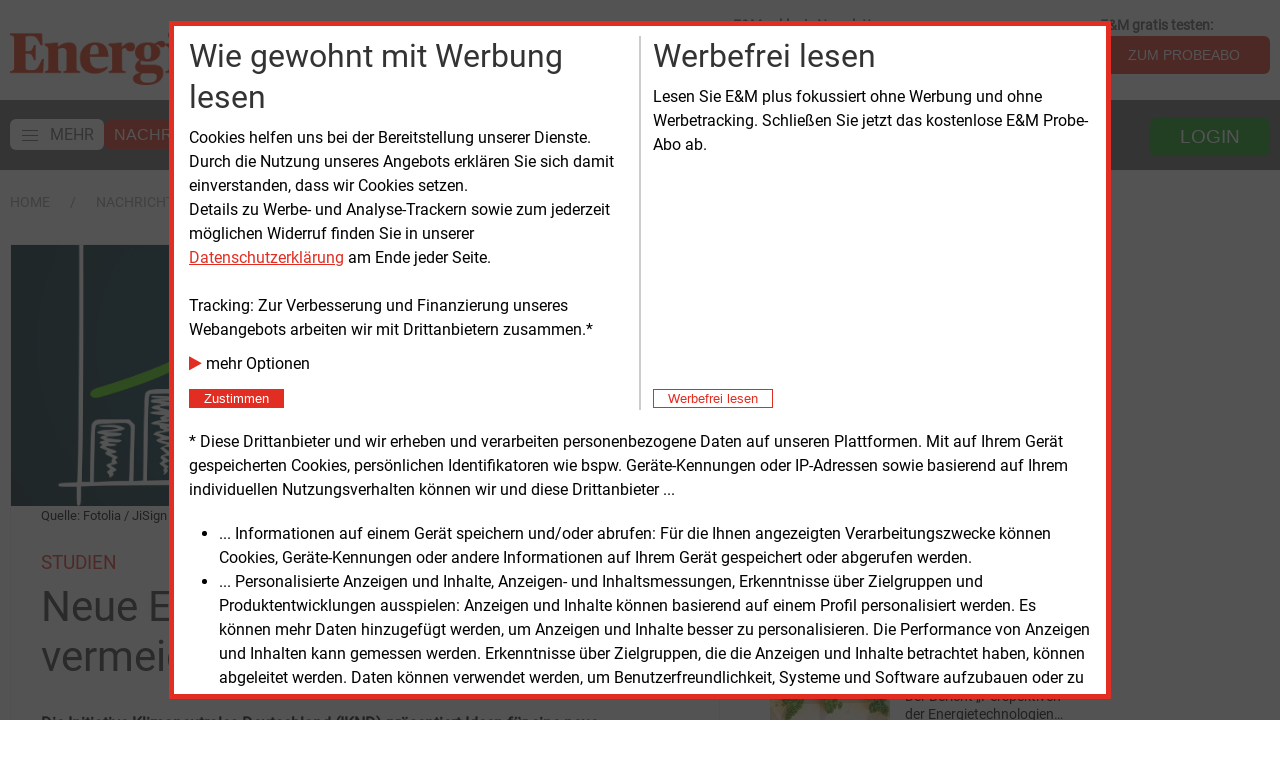

--- FILE ---
content_type: text/html; charset=UTF-8
request_url: https://www.energie-und-management.de/nachrichten/energieerzeugung/detail/neue-energiepolitik-soll-alte-fehler-vermeiden-170818?id=170818
body_size: 16754
content:
<!DOCTYPE html>
<html lang="de">
	<head>
		<meta charset="UTF-8">
		<title>Neue Energiepolitik soll alte Fehler vermeiden | E&amp;M</title>
		<meta name="google-site-verification" content="SIl8FupfaZz9GHt5ZfJrlGpXeclrnpaQTwvhbI1qCA8" />
		
		<base href="https://www.energie-und-management.de" />


        

        <!-- 
		make https://www.energie-und-management.de/nachrichten/detail/windbranche-fordert-groesseren-offshore-ausbau-123105
		the canonical url and give the other ones a link tag pointing to it.
		-->
        		
        
        <link rel="canonical" href="https://www.energie-und-management.de/nachrichten/politik/detail/neue-energiepolitik-soll-alte-fehler-vermeiden-170818" />		
        
        <!-- meta description -->
        <meta name="description" content="Die Initiative Klimaneutrales Deutschland (IKND) pr&auml;sentiert Ideen f&uuml;r eine neue Energiepolitik, die keine zu gro&szlig;e Abh&auml;ngigkeit von einzelnen Lieferanten wie zuvor Russland erzeugt." /> <!-- newsDetail -->		

        <!-- OpenGraph -->
        <meta name="twitter:card" content="summary_large_image" />
		<meta property="og:title" content="Studien: Neue Energiepolitik soll alte Fehler vermeiden" />
		<meta property="og:description" content="Die Initiative Klimaneutrales Deutschland (IKND) präsentiert Ideen für eine neue Energiepolitik, die keine zu große Abhängigkeit von einzelnen Lieferanten wie zuvor Russland erzeugt." />
		<meta property="og:url" content="https://www.energie-und-management.de/nachrichten/energieerzeugung/detail/neue-energiepolitik-soll-alte-fehler-vermeiden-170818?id=170818" />
		<meta property="og:image" content="https://www.energie-und-management.de/filestore/newsimgorg/Top_Studien/Studien/Grafik_Studien_2014_Bild_JiSign_Fotolia_HI_500.jpg" />


        <!-- Google Paywall detection -->
        

        <!-- keywords -->
        
                <meta name="keywords" content="" /> <!-- nachrichtenDetail -->
                <meta name="news_keywords" content="" />
            

		<meta name="viewport" content="width=device-width, initial-scale=1">
		<link rel="icon" type="image/png" sizes="32x32" href="/icon-32x32.png">
		
		<!-- Google Fonts -->
		<!-- <link rel="preconnect" href="https://fonts.gstatic.com"> -->
        <!-- <link 	href="https://fonts.googleapis.com/css2?family=Roboto&display=swap" 	rel="stylesheet"> -->
        <!-- <link href="https://fonts.googleapis.com/css2?family=Noto+Serif&display=swap" rel="stylesheet">  -->

        <!-- begin preload of INFOnline Measurement Manager (web) -->
        <link rel="preload" href="//data-84926a5f67.energie-und-management.de/iomm/latest/manager/base/es6/bundle.js" as="script" id="IOMmBundle" crossorigin>
        <link rel="preload" href="//data-84926a5f67.energie-und-management.de/iomm/latest/bootstrap/loader.js" as="script" crossorigin>
        <!-- end preload of INFOnline Measurement Manager (web) -->
        <!-- begin loading of IOMm bootstrap code -->
        <script type="text/javascript" src="//data-84926a5f67.energie-und-management.de/iomm/latest/bootstrap/loader.js" crossorigin></script>
        <!-- end loading of IOMm bootstrap code -->

        <!-- Generated by Revive Adserver v3.2.0 -->
        <script type="text/javascript" src="https://adserver.energie-und-management.de/revive/www/delivery/spcjs.php?id=1&amp;block=1"></script>
        
        <!-- jquery -->
        <script type="text/javascript" src="assets/e22/libext/jquery/jquery-3.6.1.min.js"></script>

        <!-- http://plugins.jquery.com/PrintArea/ -->
		<!-- <script type="text/javascript" src="assets/e22/libext/jquery/plugins/jquery.PrintArea.min.js"></script> -->

         <!-- font awesome --> 
        <link rel="stylesheet preload prefetch" 	href="assets/e22/libext/font-awesome-4.7.0/css/font-awesome.min.css" as="style">
        
            <!-- UIkit CSS -->
        <link rel="stylesheet" href="assets/e22/libext/uk-3.15.6/css/uikit.min.css" />

        <!-- UIkit JS -->
        <script src="assets/e22/libext/uk-3.15.6/js/uikit.min.js"></script>
        <script src="assets/e22/libext/uk-3.15.6/js/uikit-icons.min.js"></script>
        
        <!-- own css -->
        <link href="assets/e22/e22.css" rel="stylesheet" type="text/css">
        
        <!-- iFrame Resizer for Shop -->
        <script src="assets/e22/libext/iFrameResizer/iframeResizer.min.js"></script>
            
        <!-- https://developer.mozilla.org/en-US/docs/Web/API/Document/cookie/Simple_document.cookie_framework -->
        <script src="assets/e22/libext/cookies/cookies.js"></script>

        <!-- energiejobs - Widget CSS -->
        <link rel="stylesheet" href="https://webapps.evolver.de/jsplugin/widget/jquery.evolver_widget.css"/>

        <!-- energiejobs - Widget JavaScript -->
        <script src="https://webapps.evolver.de/jsplugin/widget/jquery.evolver_widget.js"></script>

        <!-- AdSpeed.com Serving Code 7.9.4 for 10 zones [Any Dimension] prefecht all right 160px zones plus all other zones -->
        <script src="//g.adspeed.net/ad.php?do=js&oid=29361&zids=135424-135425-135445-137839-137840-137841-137842-137843-137844-137845-138015-138016-138017-138018-138019-138020-138021-138022-138023-138024-138025-138026&wd=-1&ht=-1&target=_blank&noerror=1" type="text/javascript"></script>
        <!-- AdSpeed.com End -->

        <script>
            var navsticky = 0;
            var lastsynctime = 0;
            var honeystickBanner= 0;

            function drawAllNews(msg) {
                // console.log(msg);
                $('#relatedBottomAllNewsContainer').html(msg.allNewsHtml);
                $('#allNewsByRpcContainer').addClass('allNewsContainerOpacity');
                $('.e22-AllNewsHoverContainer').addClass('allNewsHoverContainer');
            }

            function getAllNewsRpc(lastsynctime, allNewsHeight, widthRelatedNews, callback) {
                var ajaxCall = $.ajax({
                    url: "/assets/e22/rpc/getAllNewsByHeight.php",
                    type: "POST",
                    data: {
                        lastsync: lastsynctime,
                        divheight: allNewsHeight,
                        divwidth: widthRelatedNews
                    },
                    dataType: "json",
                    success: function (msg) {
                        if (callback !== undefined) {
                            callback(msg);
                        }
                    }
                });
            }

            function getAllNewsHtml() {
                setTimeout(function() {
                    // console.log("try to get latest news ids");
                    var endRelatedNews = $('#relatedBottomAllNewsContainer').position();
                    var widthRelatedNews = $('#relatedBottomAllNewsContainer').width();
                    var shareBegin = $('#relatedBottomContainer').position();
                    // console.log("endRel: " + endRelatedNews.top);
                    // console.log("shareBegin: " + shareBegin.top);
                    var allNewsHeight =  shareBegin.top - endRelatedNews.top;
                    // console.log("allNewsHeight: " + allNewsHeight);
                    // console.log("allNewsWidth: " + widthRelatedNews);
                    $('#relatedBottomAllNewsContainer').css('height', allNewsHeight);
                    // $('#relatedBottomAllNewsContainer').html("hier kommen alle News");
                    getAllNewsRpc(lastsynctime, allNewsHeight, widthRelatedNews, drawAllNews);
                }, 1500);
            }

            // function setHoneystickAs(msg) {
            //     honeystickBanner = msg.hasHoneystickAS;
            //     console.log("setting honeystickBanner to: " + honeystickBanner);
            // }

            // get Adspeed Honeystick status
            // function hasHoneystickAS(callback) {
            //     var ajaxCall = $.ajax({
            //         url: "/assets/e22/rpc/hasHoneystick.php",
            //         type: "POST",
            //         dataType: "json",
            //     });
            //     ajaxCall.done(function(msg) {
            //         callback(msg);
            //     });
            // }

            // function setHoneystickAs(msg) {
            //     console.log("Setting honeystickBanner to: " + msg.hasHoneystickAS);
            //     honeystickBanner = msg.hasHoneystickAS;
            // }

            $(document).ready(function() {

                UIkit.update();

                $(document).on('active', '#sticky-navbar', function(event) {
                    // console.log("STICKIT");
                    if (navsticky === 0) {
                        $('#top-logo-small').removeClass('e22-top-logo-small-container-invisible');
                        $('#top-logo-small').addClass('e22-top-logo-small-container-visible');
                        $('#e22TopLogoSmall').removeClass('e22-top-logo-small-invisible');
                        $('#e22TopLogoSmall').addClass('e22-top-logo-small-visible');
                        navsticky = 1;
                    }
                });
                $(document).on('inactive', '#sticky-navbar', function(event) {
                    // console.log("UNSTICKIT");
                    if (navsticky === 1) {
                        $('#top-logo-small').removeClass('e22-top-logo-small-container-visible');
                        $('#top-logo-small').addClass('e22-top-logo-small-container-invisible');
                        $('#e22TopLogoSmall').removeClass('e22-top-logo-small-visible');
                        $('#e22TopLogoSmall').addClass('e22-top-logo-small-invisible');
                        navsticky = 0;
                    }
                });

                

                // page1adZones = ['14', '18', '24', '73'];
                // page1adEmptyZones = [];
                // page1adZones.some(function (zoneID) {
                    // if (OA_output[zoneID] && OA_output[zoneID].substr(0, 15) === "<div id=\'beacon") {
                        // console.log ("Zone "  + zoneID + " empty");
                        // page1adEmptyZones.push(zoneID);
                    // } else {
                        // console.log ("Zone "  + zoneID + " NOT empty");
                    // }
                // });
                // console.log(page1adEmptyZones);
                // function storeGetEmptyZones(page1adEmptyZones) {
                //     var request = {
                //         page1adEmptyZones: page1adEmptyZones,
                //         page1adEmptyZonesAction: "store"
                //     };
                //     var ajaxCall = $.ajax({
                //         url: "/assets/e22/rpc/storeGetEmptyZones.php",
                //         type: "POST",
                //         data: request,
                //         dataType: "json",
                //     });
                // }
                // storeGetEmptyZones(page1adEmptyZones);

                getAllNewsHtml();
            });

            
            $(document).on('click', '#e22-popup-close', function(event) {
  	            $('#e22-popup').css('display', 'none');
            });
            
        </script> 
        <script type="text/javascript">
            appAcronym= 'INT';
            // hasHoneystickAS(setHoneystickAs);
            // console.log("htmlBegin: honeystickBanner: " + honeystickBanner);
        </script>
        <!-- Webpage Tag 12943 / Energie & Management Homepage -->
        <script type="text/javascript"> 
            (function(){  var myrtbHost = (("https:" == document.location.protocol) ? "https://lib." : "http://lib.");  var myrtbScript = document.createElement("script");myrtbScript.type = "text/javascript";myrtbScript.async = true;  myrtbScript.src=myrtbHost+"selfcampaign.com/tag/12943_a7badb5a75293550cdedb7a02efcd9f9?async=1";  (document.getElementsByTagName("head")[0]||document.getElementsByTagName("body")[0]).appendChild(myrtbScript); })();
        </script>

    </head>
<body>
    <script type='text/javascript'>
        IOMm('configure', { st: 'enermame', dn: 'data-84926a5f67.energie-und-management.de', ct: '0000810000', mh:5 }); // Configure IOMm
    </script>
	
<!-- offcanvas nav -->
<div id="offcanvas-nav" uk-offcanvas="overlay: true">
    <div id="offcanvas-nav-bar" class="uk-offcanvas-bar">
        <div class="uk-close-large uk-offcanvas-close" type="button" uk-close></div>
        <ul class="uk-nav uk-nav-default e22-nav-level1">
            <li>
                        <img alt="Energie &amp; Management Home" style="margin-bottom: 15px; max-height: 40px;" src="assets/e22/modx/img/E_M_Logo_2021.gif">
            </li>
                <li  class="first e22-nav-level1 active">
		<a href="https://www.energie-und-management.de/" title="Nachrichten" >
			<span class="offcanvas">Nachrichten</span>
		</a>
		<li  class="first e22-nav-level2">
		<a href="nachrichten/ueberblick/" title="Überblick" >
			<span class="offcanvas">Überblick</span>
		</a>
		
</li>
<li  class="e22-nav-level2">
		<a href="nachrichten/alle/" title="Alle" >
			<span class="offcanvas">Alle</span>
		</a>
		
</li>
<li  class="e22-nav-level2 active">
		<a href="nachrichten/energieerzeugung/" title="Energieerzeugung" >
			<span class="offcanvas">Energieerzeugung</span>
		</a>
		
</li>
<li  class="e22-nav-level2">
		<a href="nachrichten/politik/" title="Politik" >
			<span class="offcanvas">Politik</span>
		</a>
		
</li>
<li  class="e22-nav-level2">
		<a href="nachrichten/technik/" title="Technik" >
			<span class="offcanvas">Technik</span>
		</a>
		
</li>
<li  class="e22-nav-level2">
		<a href="nachrichten/recht/" title="Recht" >
			<span class="offcanvas">Recht</span>
		</a>
		
</li>
<li  class="e22-nav-level2">
		<a href="nachrichten/wirtschaft/" title="Wirtschaft" >
			<span class="offcanvas">Wirtschaft</span>
		</a>
		
</li>
<li  class="last e22-nav-level2">
		<a href="nachrichten/personen/" title="Personen" >
			<span class="offcanvas">Personen</span>
		</a>
		
</li>

</li>
<li  class="e22-nav-level1">
		<a href="services/" title="Services" >
			<span class="offcanvas">Services</span>
		</a>
		<li  class="first e22-nav-level2">
		<a href="services/e-und-m-plus/" title="E&M plus" >
			<span class="offcanvas">E&M powernews &nbsp;<i style="color: #e82f09;padding-right: 10px;" class="fa fa-plus-circle"></i></span>
		</a>
		
</li>
<li  class="e22-nav-level2">
		<a href="services/e-und-m-daily/" title="E&M daily" >
			<span class="offcanvas">E&M daily</span>
		</a>
		
</li>
<li  class="e22-nav-level2">
		<a href="services/e-und-m-basic/" title="E&M basic" >
			<span class="offcanvas">E&M basic</span>
		</a>
		
</li>
<li  class="e22-nav-level2">
		<a href="services/e-und-m-podcast/" title="E&M Podcast" >
			<span class="offcanvas">E&M Podcast</span>
		</a>
		
</li>
<li  class="e22-nav-level2">
		<a href="services/e-und-m-content/" title="E&M Content" >
			<span class="offcanvas">E&M Content</span>
		</a>
		
</li>
<li  class="e22-nav-level2">
		<a href="services/e-und-m-mediadaten/" title="E&M Mediadaten" >
			<span class="offcanvas">E&M Mediadaten</span>
		</a>
		
</li>
<li  class="e22-nav-level2">
		<a href="services/e-und-m-webinar/" title="E&M Webinar" >
			<span class="offcanvas">E&M Webinar</span>
		</a>
		
</li>
<li  class="last e22-nav-level2">
		<a href="services/e-und-m-dienstleistungen/" title="E&M Dienst<wbr>leistungen" >
			<span class="offcanvas">E&M Dienst<wbr>leistungen</span>
		</a>
		
</li>

</li>
<li  class="last e22-nav-level1">
		<a href="marktplatz-energie/" title="Marktplatz" >
			<span class="offcanvas">Marktplatz</span>
		</a>
		
</li>

        </ul>
    </div>
</div>

<div id="top-page"></div>

<div id="top-logo-small" class="e22-top-logo-small-container-invisible uk-visible@m" style="width: 100%; position: fixed; z-index: 1000; background-color: white; ">
    <div class="e22-main-container">
        <div class="uk-text-left e22-small-logo-container">
            <a  href="/">
                <img alt="Energie &amp; Management Home"  class="e22-top-logo-small-invisible" id="e22TopLogoSmall" src="assets/e22/modx/img/EM_Logo_2017_gr.png">
            </a>
        </div>
    </div>
</div>

<div class="e22-main-container uk-visible@m" style="background-color: white; padding-top: 15px; padding-bottom: 15px;"> <!-- 1920px -->
    <div class="uk-visible@m">

        <div class="uk-grid-medium" uk-grid>
            <div class="uk-width-expand@s">
                <div id="top-logo-big" class="uk-text-left">
                    <a  href="/">
                        <img alt="Energie &amp; Management Home" id="e22TopLogoBig" src="assets/e22/modx/img/EM_Logo_2017_gr.png">
                    </a>
                </div>
            </div>
            <div class="uk-width-auto@s uk-visible@m">
                <div class="uk-grid-medium uk-flex-right" uk-grid>
                    <div title="Immer aktuell informiert mit den Headlines der Woche - jetzt kostenlos abonnieren.">
                        <div class="e22-subnav-label">
                            <strong>E&M exklusiv Newsletter:</strong>
                        </div>
                        <form class="uk-form-horizontal" id="exklusivAnmeldenForm">
                            <div>
                                <div class="uk-inline">
                                    <span class="uk-form-icon" uk-icon="icon: mail"></span>
                                    <input id="exklusivEmail" type="email" class="uk-input" placeholder="E-Mail Adresse">
                                </div>
                                <button aria-label="E-Mail Adresse exklusiv Newsletter" class="uk-button e22-button">OK</button>
                            </div>
                        </form>
                        <script>
                            $( "#exklusivAnmeldenForm" ).on('submit', function(event) {
                                event.preventDefault();
                                window.location= '/e-und-m-exklusiv?mail='+encodeURIComponent($('#exklusivEmail').val());
                            });
                        </script>
                    </div>
                    <div>
                        <div class="e22-subnav-label">
                            <strong>E&M gratis testen:</strong>
                        </div>
                        <a href="testabo/"><button title=" Testen Sie die E&M-Publikationen kostenlos und unverbindlich." aria-label="Zum Probeabo" class="uk-button e22-button">ZUM PROBEABO</button></a>
                    </div>
                    <!-- <div>
                        <div class="e22-subnav-label">
                            <br><strong>Einkaufen bei E&M</strong>
                        </div>
                        <a href="e-und-m-shop?groupId=42"><button class="uk-button e22-button"><i class="fa fa-shopping-cart"></i>&nbsp;&nbsp;ZUM E&M SHOP</button></a>
                    </div> -->
                </div>
            </div>
        </div>

    </div>
</div>

<!-- mobile nav -->
<div id="sticky-navbar-mobile" class="uk-hidden@m" uk-sticky>
    <div class="e22-wide-dark-container e22-main-navbar-mobile" style="padding: 5px; color: white;">
        <div class="uk-grid-collapse" uk-grid>

            <div class="uk-width-auto">
                <div id="e22-side-hamburger-mobile" uk-icon="icon: menu; ratio: 1.8" uk-toggle="target: #offcanvas-nav"></div>
            </div>

            <div class="uk-width-auto uk-flex" style="padding-left: 5px;">
                <div id="top-logo-small-mobile" class="uk-flex uk-flex-middle uk-text-left">
                    <a  href="/">
                        <img alt="Energie &amp; Management Home" style="max-height: 20px;" src="assets/e22/modx/img/E_M_Logo_2021.gif">
                    </a>
                </div>
            </div>

            <div id="e22-search-mobile" class="uk-width-expand uk-flex uk-flex-middle uk-text-right" style="padding-left: 20px; padding-right: 10px;">
                    <form class="uk-form-horizontal"  method="get" action="nachrichten/suche">
                        <div>
                            <div uk-form-custom>
                                <input id="e22-search-mobile-input" class="uk-input uk-form-width-small uk-form-small" name="search" value="" type="search" placeholder="">
                                <button  aria-label="Redaktionelle Inhalte" uk-icon="icon: search; ratio: 1.8" class="" type="submit"></button>
                                <!-- <button type="submit"><i class="fa fa-search"></i></button> -->
                            </div>
                        </div>
                    </form>
            </div>

            <div id="e22-sign-in-mobile" class="uk-width-auto uk-flex uk-flex-middle uk-text-right" style="padding-right: 5px;">
                <div class="uk-inline">
                    <div  uk-icon="icon: sign-in; ratio: 1.8" class="" type="button"></div>

                    <div uk-dropdown="mode: click">
                        <form class="uk-form" action="assets/guessWebappByLogin.php" method="post" enctype="multipart/form-data">
                            <div class="uk-margin">
                                <div class="uk-inline">
                                    <span class="uk-form-icon" uk-icon="icon: user"></span>
                                    <input name="username" class="form-control uk-input uk-form-width-medium" placeholder="Benutzername" style="max-width:300px">
                                </div>
                            </div>
                            <div class="uk-margin">
                                <div class="uk-inline">
                                    <span class="uk-form-icon uk-form-icon-flip" uk-icon="icon: lock"></span>
                                    <input type="password" name="password" class="form-control uk-input uk-form-width-medium" placeholder="Passwort" style="max-width:300px">
                                </div>
                            </div>
                            <div class="uk-margin">
                                <button aria-label="Login f&uuml;r Kunden" id="button-dologinmobile" class="uk-button e22-button uk-form-width-medium">LOGIN</button>
                            </div>
                        </form>
                        <div class="uk-margin">            			
                            <a href="unternehmen/zugangsdaten-vergessen">Zugangsdaten vergessen?</a>
                        </div> 
                    </div>

                </div> <!-- end linline -->
            </div>

        </div> <!-- end grid -->
    </div>
</div>



<!-- dekstop nav -->
<div id="sticky-navbar" class="uk-visible@m" uk-sticky start="100" animation="uk-animation-slide-top" offset="55" end="#e22-body-end">
    <div class="e22-wide-dark-container e22-main-navbar">
        <div class="e22-main-container" style="color: white;">
            <div uk-grid class="uk-grid-collapse">
                <div id="e22-top-desktop-nav-container" class="uk-width-expand@m uk-visible@m">
                    <nav class="e22-navbar uk-navbar uk-flex">
                        <div class="uk-navbar-content uk-flex uk-flex-left">
                            <ul class="uk-navbar-nav" style="white-space: nowrap;">
                                <li>
                                    <div class="e22-navbar-element" uk-toggle="target: #offcanvas-nav">
                                        <span class="e22-toggle-nav-container"><span class="uk-icon" uk-icon="icon: menu; ratio: 1.0;" ></span><span class="e22-toggle-nav-text">MEHR</span></span>
                                    </div>
                                </li>
                                <li  class="first active">
	<div class="e22-navbar-element">
		<a href="https://www.energie-und-management.de/" title="Nachrichten" >
			Nachrichten
		</a>
	</div>

</li> 
<li >
	<div class="e22-navbar-element">
		<a href="services/" title="Services" >
			Services
		</a>
	</div>

</li> 
<li  class="last">
	<div class="e22-navbar-element">
		<a href="marktplatz-energie/" title="Marktplatz" >
			Marktplatz
		</a>
	</div>

</li> 

                                <!-- <li>
                                    <a href="unternehmen/e-und-m-30-jahre/" title="E&M 30 Jahre" ><img id="eum30jahre" src="assets/Bilder/eum30jahre.png"></a>
                                </li> -->
                            </ul>
                        </div>
                    </nav>
                </div>
                <div class="uk-width-auto@m uk-flex-right">
                    <nav class="e22-navbar-right uk-navbar uk-flex-right">
                        <div class="uk-navbar-content uk-flex uk-flex-right">
                            <ul class="uk-navbar-nav uk-visible@s" style="white-space: nowrap;">
                                <li>
                                    <div class="e22-navbar-right-search uk-visible@l">
                                        <div class="uk-inline">
                                            <form class="uk-form-horizontal" method="get" action="nachrichten/suche">
                                                <span class="uk-form-icon" uk-icon="icon: search"></span>
                                                <input id="e22-search-content" name="search" class="uk-input uk-form-width-medium" value="" placeholder="Redaktionelle Inhalte durchsuchen">
                                                <button aria-label="Redaktionelle Inhalte durchsuchen" id="e22-search-action" type="submit" class="uk-button e22-button e22-button-anmelden"><i class="fa fa-search"></i></button>
                                            </form>
                                        </div>
                                    </div>
                                </li>
                                <li>
                                    <div class="e22-navbar-right-button">
                                        <div class="uk-inline">
                                            <button  aria-label="Login f&uuml;r Kunden" uk-tooltip="Login f&uuml;r Kunden" class="uk-button e22-button e22-button-anmelden e22-button-login" type="button">
                                                LOGIN
                                            </button>
                                            <div uk-dropdown="mode: click">
                                                <form class="uk-form" action="assets/guessWebappByLogin.php" method="post" enctype="multipart/form-data">
                                                    <div class="uk-margin">
                                                        <div class="uk-inline">
                                                            <span class="uk-form-icon" uk-icon="icon: user"></span>
                                                            <input name="username" class="form-control uk-input uk-form-width-medium" placeholder="Benutzername" style="max-width:300px">
                                                        </div>
                                                    </div>
                                                    <div class="uk-margin">
                                                        <div class="uk-inline">
                                                            <span class="uk-form-icon uk-form-icon-flip" uk-icon="icon: lock"></span>
                                                            <input type="password" name="password" class="form-control uk-input uk-form-width-medium" placeholder="Passwort" style="max-width:300px">
                                                        </div>
                                                    </div>
                                                    <div class="uk-margin">
                                                        <button aria-label="Login f&uuml;r Kunden" id="button-dologindesktop" class="uk-button e22-button uk-form-width-medium e22-button-login">LOGIN</button>
                                                    </div>
                                                </form>
                                                <div class="uk-margin">            			
                                                    <a href="unternehmen/zugangsdaten-vergessen">Zugangsdaten vergessen?</a>
                                                </div> 
                                            </div>
                                        </div>
                                    </div>
                                </li>
                            </ul>
                        </div>
                    </nav>
                </div>
            </div>
        </div>
    </div>
</div> <!-- end desktop nav -->


    <div style="background-color: white; padding-top: 10px; padding-bottom: 10px; margin-top: 10px;">
        <div id="e22-breadcrumb" class="e22-main-container">
            <div class="uk-grid-medium" uk-grid>
                <div class="uk-width-auto@s">
                    <ul class="uk-breadcrumb">
                        <li class="bcParentRow"><a href="https://www.energie-und-management.de/" title="E&M">Home</a></li>
                        <!-- -->
<li class="bcParentRow"><a href="https://www.energie-und-management.de/" title="Nachrichten">Nachrichten</a></li> <!-- -->
<!-- -->
<li class="bcParentRow"><a href="nachrichten/energieerzeugung/" title="Energieerzeugung">Energieerzeugung</a></li> <li class="active bcActive"><span>detail</span></li>

<!-- -->
<!-- -->
<!-- -->
<!-- -->
<!-- -->
<!-- -->
<!-- -->

<!-- -->
<!-- -->
<!-- -->
<!-- -->
<!-- -->
<!-- -->
<!-- -->
<!-- -->
<!-- -->
<!-- -->
<!-- -->
<!-- -->
<!-- -->
<!-- -->
<!-- -->
<!-- -->
<!-- -->
<!-- -->

                    </ul>
                </div>
            </div>
        </div>
    </div>
    
<div class="e22-main-container">
    <!-- Top ADs (either left part of L-Banner or other ADs on top of the main div) -->
    <div id="e22-top-ads-row" class="uk-text-right uk-visible@m">
        <!-- DEBUG -->
        <!-- <img src="assets/e22/modx/img/l-banner-top.gif" style="margin-right: 140px;"> -->
        <script>
			var trackingConsent= docCookies.getItem('trackingConsent');
            // if(OA_output[7] && OA_output[7].substr(0, 15) === "<div id='beacon") {
			// } else {
            //     honeystickBanner = 1;
            // }
            // trackingConsent = 1;
            // honeystickBanner = 1;
            // honeystickBanner = hasHockeystickAS();
            // console.log("Honeystick: " + honeystickBanner);
			if (trackingConsent) {
                    if (honeystickBanner) {
                        $('#e22-top-ads-row').addClass('e22-top-ads-row-class-160px');
                        // console.log('calling adspeed for honeystick top');
                        AdSpeed_display(138023);
                        // OA_show(7);
                    } else {
                        $('#e22-top-ads-row').addClass('e22-top-ads-row-class-left');
                        [138024, 138025, 138026].some(function (zoneNumber) {
                            AdSpeed_display(zoneNumber);
                        });
                    }
			}
        </script>
    </div>
    <!-- outer grid for news and banner 160 -->
    <div class="uk-grid-collapse" uk-grid> 
        <!-- room for news -->
        <div class="uk-width-expand@m" style="margin-top: 20px;">


<!-- closing main container in pageEndE22.chk.html except for NewsOverview.tpl.html -->
<div id="trackingConsent" style="display:none">
    <div class="alert alert-success alert-dismissible" role="alert"
        style="max-height:90vh;overflow-y:auto; border: 5px solid #e22e22; background-color: white; color: black;">

        <style>
        </style>
        <div class="trackH">
            <div class="trackV">
                <div class="trackC1">
                    <h2 style="margin-bottom:8px">Wie gewohnt mit Werbung lesen</h2>
                    Cookies helfen uns bei der Bereitstellung unserer Dienste. Durch die Nutzung unseres Angebots
                    erklären Sie sich
                    damit einverstanden, dass wir Cookies setzen.<br>
                    Details zu Werbe- und Analyse-Trackern sowie zum jederzeit möglichen Widerruf finden Sie in unserer
                    <a target="_blank" href="/unternehmen/datenschutz"
                        style="text-decoration:underline">Datenschutzerklärung</a> am Ende
                    jeder Seite.<br><br>
                    Tracking: Zur Verbesserung und Finanzierung unseres Webangebots arbeiten wir mit Drittanbietern
                    zusammen.*
                </div>
                <div class="trackC2">
                    <div style="margin-bottom:10px;cursor:pointer">
                        <div class="tracking-to-expand" style="white-space:nowrap"><i class="fa fa-play small"
                                style="color:#e22e22"></i> mehr Optionen</div>
                        <div class="tracking-to-expand" style="display:none">
                            <label><input type="checkbox" name="trackingPressedIVW" checked id="trackingPressedIVW"> IVW
                                Infonline</label><br>
                            <label><input type="checkbox" name="trackingPressedGoogle" checked
                                    id="trackingPressedGoogle"> Google</label><br>
                        </div>
                    </div>
                    <button id="trackingButtonConsent" type="button" class="btn btn-success btn-xs btn-block"
                        data-dismiss="alert" aria-label="Close"
                        style="background-color: #e22e22; color: white; border: 1px solid #e22e22;">&nbsp;&nbsp;Zustimmen&nbsp;&nbsp;</button>
                </div>
            </div>
            <div class="trackDivider"></div>
            <div class="trackV">
                <div class="trackC1">
                    <h2 style="margin-bottom:8px">Werbefrei lesen</h2>
                    Lesen Sie E&M plus fokussiert ohne Werbung und ohne Werbetracking. Schließen Sie jetzt das
                    kostenlose E&amp;M Probe-Abo ab.
                </div>
                <div class="trackC2">
                    <a href="testabo">
                        <button type="button" class="btn btn-xs btn-block" aria-label="Close"
                            style="background-color: white; color: #e22e22; border: 1px solid #e22e22;">&nbsp;&nbsp;Werbefrei
                            lesen&nbsp;&nbsp;</button>
                    </a>
                </div>
            </div>
        </div>
        * Diese Drittanbieter und wir erheben und verarbeiten personenbezogene Daten auf unseren Plattformen. Mit auf
        Ihrem Gerät
        gespeicherten Cookies, persönlichen Identifikatoren wie bspw. Geräte-Kennungen oder IP-Adressen sowie basierend
        auf
        Ihrem individuellen Nutzungsverhalten können wir und diese Drittanbieter ...
        <ul>
            <li>... Informationen auf einem Gerät speichern und/oder abrufen: Für die Ihnen angezeigten
                Verarbeitungszwecke
                können Cookies, Geräte-Kennungen oder andere Informationen auf Ihrem Gerät gespeichert oder abgerufen
                werden.
            </li>
            <li>... Personalisierte Anzeigen und Inhalte, Anzeigen- und Inhaltsmessungen, Erkenntnisse über Zielgruppen
                und
                Produktentwicklungen ausspielen: Anzeigen und Inhalte können basierend auf einem Profil personalisiert
                werden.
                Es können mehr Daten hinzugefügt werden, um Anzeigen und Inhalte besser zu personalisieren. Die
                Performance von
                Anzeigen und Inhalten kann gemessen werden. Erkenntnisse über Zielgruppen, die die Anzeigen und Inhalte
                betrachtet haben, können abgeleitet werden. Daten können verwendet werden, um Benutzerfreundlichkeit,
                Systeme
                und Software aufzubauen oder zu verbessern.</li>
        </ul>
        <br>Sie willigen auch ein, dass Ihre Daten von Anbietern in Drittstaaten und den USA verarbeitet werden.
        USA-Anbieter müssen ihre Daten an dortige Behörden weitergegeben. Daher werden die USA als ein Land mit einem
        nach
        EU-Standards unzureichenden Datenschutzniveau eingeschätzt (Drittstaaten-Einwilligung).
    </div>
</div>
<div id="trackingConsentReminder" style="display:none"
    title="Sie haben der Verwendung von Cookies und der Verwendung der Werbe- und Analyse-Tracker zugestimmt. Mit einem Klick können sie die Zustimmung widerrufen.">
    <img alt="Tracking Consent" style="height: 2em;" src="assets/e22/modx/img/fingerprint.svg"><!-- SVG -->
</div>
<script>
    //werbung immer anzeigen
    docCookies.setItem('trackingConsent', 1, Infinity, '/', '.energie-und-management.de');
    $(function () {
        $('.tracking-to-expand').on('click', function () {
            $('.tracking-to-expand').toggle('slow');
            $('.tracking-to-expand').off();
        });
    });
    var trackingPressed = docCookies.getItem('trackingPressed');
    if (!trackingPressed) {
        if (['/unternehmen/datenschutz', '/testabo/'].indexOf(location.pathname) == -1) {
            setTimeout(function () {
                var $trackingConsent = $('#trackingConsent');
                $trackingConsent.css('display', 'flex');
                $trackingConsent.find('#trackingButtonConsent').on('click', function () {
                    docCookies.setItem('trackingPressed', 1, Infinity, '/', '.energie-und-management.de');
                    let trackingPressedIVW = $trackingConsent.find('#trackingPressedIVW').is(':checked');
                    docCookies.setItem('trackingDisableIVW', (trackingPressedIVW ? '' : 1), Infinity, '/', '.energie-und-management.de');
                    let trackingPressedGoogle = $trackingConsent.find('#trackingPressedGoogle').is(':checked');
                    docCookies.setItem('trackingDisableGoogle', (trackingPressedGoogle ? '' : 1), Infinity, '/', '.energie-und-management.de');
                    setTimeout(function () {
                        location.reload();
                    }, 100);
                });
            }, 1500);
        }
    } else {
        var $tcr = $('#trackingConsentReminder');
        $tcr.css('display', 'block');
        $tcr.on('click', function () {
            docCookies.removeItem('trackingPressed', '/', '.energie-und-management.de');
            location.reload();
        });
    }
</script>


        <!-- desktop -->
        <div class="uk-visible@m uk-grid-medium" uk-height-match="target: div > .e22-detail-height-elem; row: false" uk-grid>
            <div class="uk-width-1-1@s uk-width-2-3@l">
                <div>
                    <div class="e22-detail-container2 e22-detail-height-elem">
                        <div class="e22-detail-topbild">
                     
                            <img alt="Energie &amp; Management > Studien - Neue Energiepolitik soll alte Fehler vermeiden" src="https://emvg.energie-und-management.de/filestore/newsimgorg/Top_Studien/Studien/Grafik_Studien_2014_Bild_JiSign_Fotolia_HI.jpg">
                        </div>   
                        <div class="e22-detail-text-container">
                            <div class="e22-detail-bild-caption">
                                Quelle: Fotolia / JiSign                            </div>
                            <div class="uk-text-right">
                                <a href="javascript:history.go(-1);""><span class="e22-detail-elem-back button-hover">zurück</span></a>
                            </div>
                            <div class="e22-detail-elem-miniheader">
                                Studien                            </div>
                            <div class="e22-detail-elem-header">
                                <h1>Neue Energiepolitik soll alte Fehler vermeiden</h1>
                            </div>
                            <div class="e22-detail-elem-ingress">
                                Die Initiative Klimaneutrales Deutschland (IKND) präsentiert Ideen für eine neue Energiepolitik, die keine zu große Abhängigkeit von einzelnen Lieferanten wie zuvor Russland erzeugt.                            </div>

<div class="e22-detail-elem-body uk-column-1-2@m">Seit Russlands Angriffskrieg auf die Ukraine müsse die deutsche Energiepolitik neue Wege gehen. Die Abkehr von Erdgas, Kohle und Öl aus Russland könne die Energiewende hin zu erneuerbaren Energien beschleunigen und Deutschland bei der Umsetzung der Pariser Klimaziele voranbringen. Zu diesem Schluss kommt die Studie &bdquo;Sicherheitspolitische Handlungsempfehlungen für die Neukartierung der Energiepolitik&ldquo;<br>im Auftrag der Initiative Klimaneutrales Deutschland (IKND).<br><br>Das gemeinsame Impulspapier stammt von Prof. Stefan Bayer, Leiter Forschung des German Institute for Defence and Strategic Studies (GIDS), Jana Puglierin, Leiterin des Berliner Büros des European Council on Foreign Relations (ECFR), und Prof. Guntram Wolff, Direktor der Deutschen Gesellschaft für Auswärtige Politik (DGAP). Ihre Handlungsempfehlungen sollen einen Weg zu größtmöglicher Energiesouveränität durch erneuerbare Energien aufzeigen. Dafür müssten auch die Produktionsstätten und Rohstoffe erneuerbarer Energien gesichert werden. &bdquo;China ist die energiepolitische Supermacht nicht nur der alten, sondern auch der neuen Welt&ldquo;, so Puglierin.<br><br><span class="zwischen">Energiewende abhängig von chinesischen Produkten</span><br><br>Um in Zukunft machtpolitische Instrumentalisierungen der Energieversorgung zu vermeiden, empfahlen die Autoren bei der Vorstellung am 13.<span class="nbsp" style="white-space:nowrap">&nbsp;</span>Dezember die Abkehr von fossilen Energien. Sicherheitspolitische Risiken ließen sich bei erneuerbaren Energien leichter managen als bei fossilen. &bdquo;Kein Despot kann Wind oder Sonne einfach abschalten&ldquo;, so die Studie. Eine möglichst weitreichende Diversifizierung sei auch bei erneuerbaren Energien wichtig. Letzteres sei nötig, um insbesondere Chinas Dominanz bei kritischen Materialien und Technologien entgegenzuwirken.<br>&nbsp;<div class="picture"><table class="noborder" width="1"><tbody><tr><td><a href="http://emvg.energie-und-management.de/filestore/newsimgorg/Illustrationen_Stimmungsbilder/Grafiken/Globale_Aufteilung_von_Lieferketten_fuer_Energiewendeprodukte_Quelle_IKND.orig.pdf" target="_blank" title="Klick für Original-PDF"><img src="https://emvg.energie-und-management.de:/filestore/newsimgorg/Illustrationen_Stimmungsbilder/Grafiken/Globale_Aufteilung_von_Lieferketten_fuer_Energiewendeprodukte_Quelle_IKND_BODY.jpg"></a></td></tr><tr><td>Globale Aufteilung von Lieferketten für Energiewendeprodukte - Zum Vergrößern bitte auf das Bild klicken<br>Quelle: IKND</td></tr></tbody></table></div><br>Die Abhängigkeit von fossilen Importen hätte Deutschland und Europa energie- und klimapolitisch erpressbar gemacht, sagte Carolin Friedemann, Geschäftsführerin der IKND. Dies gefährde die gesellschaftliche Stabilität, den wirtschaftlichen Wohlstand und die Freiheit. &bdquo;Umso mehr ist der Ausbau der erneuerbaren Energien ein sicherheitspolitisches Gebot&ldquo;, appellierte Friedemann. &bdquo;Auch wenn eine auf Energiesouveränität angelegte Energiepolitik zunächst teurer wird, so bedeutet sie mittelfristig mehr Versorgungssicherheit und aufgrund geringerer Risiken auch weniger Kosten&ldquo;, plädierte Wolff.<br><br>&bdquo;Deutschlands Energiesouveränität erfordert jetzt eine aktive sicherheitspolitische Gestaltung&ldquo;, forderte Prof. Stefan Bayer, Leiter Forschung des German Institute for Defence and Strategic Studies (GIDS). Die Bundesregierung solle nicht alte Fehler wiederholen, indem sie das Risiko neuer Abhängigkeiten ignoriert, beispielsweise im Verhältnis mit China. Sie sollte die Chance nutzen, die Bundeswehr selbst zu einem Akteur und Nachfrager der Energiewende zu machen &ndash; durch einen strategisch gestalteten Green-Defense-Ansatz (Grüne Verteidigung), der die Einsatzfähigkeit der Streitkräfte durch mehr Nachhaltigkeit in der Energieversorgung stärkt, forderte Bayer.<br><br>Die Studie <a href="https://initiative-klimaneutral.de/publikationen/neukartierung-der-energiepolitik" target="_blank">&bdquo;Neukartierung der Energiepolitik&ldquo;</a> steht im Internet bereit.                                </div>

                            <hr>
                            <div class="e22-detail-created">
                                Dienstag, 13.12.2022, 12:49 Uhr
                            </div>
                            <div class="e22-detail-author">
                                Susanne Harmsen                            </div>
                            <div class="e22-detail-copyright">
                                &copy; 2025 Energie & Management GmbH
                            </div>
                        </div>
                    </div>
                </div>
            </div>
            <div class="uk-width-1-1@s uk-width-1-3@l">
                <div style="padding-left: 20px;">
                    <div class="uk-inline" style="width: 100%;">
                        <div class="e22-related-container e22-detail-height-elem">
                            <div style="display: flex; justify-content:space-between; flex-direction: column; height: 100%">
                                <div> <!-- flex child -->
                                    <div class="e22-detail-author-container">
                                        <div class="uk-grid-collapse" uk-grid>
                                            <div class="uk-width-auto">
                                                <img alt="Susanne Harmsen" src="assets/Bilder/redakteure/susanne-hp.png"> 
                                            </div>
                                            <div class="uk-width-expand e22-detail-author-text-container">
                                                <div class="e22-detail-author">
                                                    Susanne Harmsen                                                </div>

                                                <div class="e22-detail-social">
                                                    <i class="fa fa-phone-square"></i> +49 (0) 151 28207503                                                </div>
                                                <div class="e22-detail-social">
                                                    <a class="e22-mailto" href="mailto:s.harmsen@energie-und-management.de"><i title="s.harmsen@energie-und-management.de" class="fa fa-envelope-square"></i> s.harmsen@energie-und-management.de</a>
                                                </div>
                                            </div>
                                            <div class="uk-width-auto e22-detail-author-text-container">
                                                                                                                                                                                                <a target="_blank" href="https://www.linkedin.com/in/susanne-harmsen-102921b/"><div class="e22-detail-social"><i title="https://www.linkedin.com/in/susanne-harmsen-102921b/" class="fa fa-linkedin-square" style="color: white;"></i></div></a>                                            </div>
                                        </div> <!-- end grid -->
                                    </div> <!-- end author container -->
                                    <div class="e22-detail-related-news-caption uk-text-center">Mehr zum Thema</div>
                                    <div class="e22-detail-related-news-container">
                                        <a href="/nachrichten/energieerzeugung/detail//oel-und-gasfoerderer-weiter-geschaefte-auf-kosten-des-klimas-187554">
    <!-- desktop -->
    <div class="uk-visible@m uk-inline e22-related-mehr-container">
        <div class="uk-position-center e22-related-mehr">mehr</div>
        <div style="background-color: #ffffff;" class="uk-grid-collapse" uk-grid> <!-- outer grid -->
            <div class="uk-width-auto@s e22-related-topbild">
                    <img alt="Energie &amp; Management > Studien - Öl- und Gasförderer: Weiter Geschäfte auf Kosten des Klimas" style="max-width: 120px;" src="https://emvg.energie-und-management.de/filestore/newsimgorg/Top_Studien/Studien/Studie_04_Rubrik_2022_SQ_120.jpg"> 
                 
            </div>
            <div class="uk-width-expand@s" style="padding-left: 15px; padding-right: 15px;">
                <div class="uk-grid-collapse" uk-grid>  <!-- inner grid -->
                    <div class="uk-width-expand@s">
                        <div class="e22-related-miniheader2-container">

                                          
                            <span class="e22-related-miniheader2">Studien</span>
                        </div>

                    </div>
                    <div class="uk-width-auto@s">
                        <div class="e22-related-date2 uk-text-right">
                                Donnerstag, 29.06.2023, 16:56                        </div>
                    </div>
                </div>  <!-- inner grid end -->

                <div class="e22-related-header2">
                    Öl- und Gasförderer: Weiter Geschäfte auf Kosten des Klimas                </div>
                <div class="e22-related-ingress-padding">
                    <div class="e22-related-ingress2">
                        Grüne Versprechen, nichts dahinter? Die Ziele des Pariser Klimaabkommens kümmern die 100 führenden Gas und Öl fördernden Unternehmen laut einer Erhebung offenbar so gut wie gar nicht.                    </div>   
                </div>
            </div>   
        </div> <!-- outer grid end -->
    </div> <!-- end inline --> 
    
    <!-- mobile -->
    <div class="uk-hidden@m uk-inline">
        <div style="background-color: #ffffff;" class="uk-grid-collapse" uk-grid> <!-- outer grid -->
            <div class="uk-width-auto">
                <img alt="Energie &amp; Management > Studien - Öl- und Gasförderer: Weiter Geschäfte auf Kosten des Klimas" style="max-width: 100px;" src="https://emvg.energie-und-management.de/filestore/newsimgorg/Top_Studien/Studien/Studie_04_Rubrik_2022_SQ_120.jpg"> 
            </div>
            <div class="uk-width-expand">
                <div class="e22-related-mobile-container">
                    <div class="e22-related-date2m uk-text-right">
                            Donnerstag, 29.06.2023, 16:56                    </div>
                    <div class="e22-related-miniheader2-container">
                                          
                            <span class="e22-related-miniheader2">Studien</span>
                    </div>
                    <div class="e22-related-header2">
                        Öl- und Gasförderer: Weiter Geschäfte auf Kosten des Klimas                    </div>
                </div>   
            </div>   
        </div> <!-- outer grid end -->
        <!-- new line for mobile -->
        <div>
            <div style="background-color: #ffffff;" class="e22-related-ingress2m">
                Grüne Versprechen, nichts dahinter? Die Ziele des Pariser Klimaabkommens kümmern die 100 führenden Gas und Öl fördernden Unternehmen laut einer Erhebung offenbar so gut wie gar nicht.            </div>   
        </div>
    </div> <!-- end inline --> 
</a>

<a href="/nachrichten/energieerzeugung/detail//iea-warnt-nicht-genug-windkraft-und-elektrolysekapazitaeten-172865">
    <!-- desktop -->
    <div class="uk-visible@m uk-inline e22-related-mehr-container">
        <div class="uk-position-center e22-related-mehr">mehr</div>
        <div style="background-color: #ffffff;" class="uk-grid-collapse" uk-grid> <!-- outer grid -->
            <div class="uk-width-auto@s e22-related-topbild">
                    <img alt="Energie &amp; Management > Klimaschutz - IEA warnt: Nicht genug Windkraft- und Elektrolysekapazitäten  " style="max-width: 120px;" src="https://emvg.energie-und-management.de/filestore/newsimgorg/Top_Klimaschutz/Klimaschutz/Klimaschutz_Welt_Gruen_2018_Bild_malp_Fotolia_SQ_120.jpg"> 
                 
            </div>
            <div class="uk-width-expand@s" style="padding-left: 15px; padding-right: 15px;">
                <div class="uk-grid-collapse" uk-grid>  <!-- inner grid -->
                    <div class="uk-width-expand@s">
                        <div class="e22-related-miniheader2-container">

                                          
                            <span class="e22-related-miniheader2">Klimaschutz</span>
                        </div>

                    </div>
                    <div class="uk-width-auto@s">
                        <div class="e22-related-date2 uk-text-right">
                                Donnerstag, 12.01.2023, 13:23                        </div>
                    </div>
                </div>  <!-- inner grid end -->

                <div class="e22-related-header2">
                    IEA warnt: Nicht genug Windkraft- und Elektrolysekapazitäten                  </div>
                <div class="e22-related-ingress-padding">
                    <div class="e22-related-ingress2">
                        Der Bericht &bdquo;Perspektiven der Energietechnologien 2023&ldquo; der Weltenergieagentur warnt vor mangelnden Kapazitäten für Windkraft, Elektrolyse und Brennstoffzellen für die Klimaschutzziele.                    </div>   
                </div>
            </div>   
        </div> <!-- outer grid end -->
    </div> <!-- end inline --> 
    
    <!-- mobile -->
    <div class="uk-hidden@m uk-inline">
        <div style="background-color: #ffffff;" class="uk-grid-collapse" uk-grid> <!-- outer grid -->
            <div class="uk-width-auto">
                <img alt="Energie &amp; Management > Klimaschutz - IEA warnt: Nicht genug Windkraft- und Elektrolysekapazitäten  " style="max-width: 100px;" src="https://emvg.energie-und-management.de/filestore/newsimgorg/Top_Klimaschutz/Klimaschutz/Klimaschutz_Welt_Gruen_2018_Bild_malp_Fotolia_SQ_120.jpg"> 
            </div>
            <div class="uk-width-expand">
                <div class="e22-related-mobile-container">
                    <div class="e22-related-date2m uk-text-right">
                            Donnerstag, 12.01.2023, 13:23                    </div>
                    <div class="e22-related-miniheader2-container">
                                          
                            <span class="e22-related-miniheader2">Klimaschutz</span>
                    </div>
                    <div class="e22-related-header2">
                        IEA warnt: Nicht genug Windkraft- und Elektrolysekapazitäten                      </div>
                </div>   
            </div>   
        </div> <!-- outer grid end -->
        <!-- new line for mobile -->
        <div>
            <div style="background-color: #ffffff;" class="e22-related-ingress2m">
                Der Bericht &bdquo;Perspektiven der Energietechnologien 2023&ldquo; der Weltenergieagentur warnt vor mangelnden Kapazitäten für Windkraft, Elektrolyse und Brennstoffzellen für die Klimaschutzziele.            </div>   
        </div>
    </div> <!-- end inline --> 
</a>

<a href="/nachrichten/energieerzeugung/detail//seit-2023-gilt-das-deutsche-lieferkettengesetz-172065">
    <!-- desktop -->
    <div class="uk-visible@m uk-inline e22-related-mehr-container">
        <div class="uk-position-center e22-related-mehr">mehr</div>
        <div style="background-color: #ffffff;" class="uk-grid-collapse" uk-grid> <!-- outer grid -->
            <div class="uk-width-auto@s e22-related-topbild">
                    <img alt="Energie &amp; Management > Recht - Seit 2023 gilt das deutsche Lieferkettengesetz" style="max-width: 120px;" src="https://emvg.energie-und-management.de/filestore/newsimgorg/Top_Recht/Recht/Recht_Paragraphen_2016_Bild_vege_Fotolia_SQ_120.jpg"> 
                 
            </div>
            <div class="uk-width-expand@s" style="padding-left: 15px; padding-right: 15px;">
                <div class="uk-grid-collapse" uk-grid>  <!-- inner grid -->
                    <div class="uk-width-expand@s">
                        <div class="e22-related-miniheader2-container">

                                          
                            <span class="e22-related-miniheader2">Recht</span>
                        </div>

                    </div>
                    <div class="uk-width-auto@s">
                        <div class="e22-related-date2 uk-text-right">
                                Montag, 2.01.2023, 11:50                        </div>
                    </div>
                </div>  <!-- inner grid end -->

                <div class="e22-related-header2">
                    Seit 2023 gilt das deutsche Lieferkettengesetz                </div>
                <div class="e22-related-ingress-padding">
                    <div class="e22-related-ingress2">
                        Seit 1. Januar 2023 gilt das Lieferkettensorgfaltspflichtengesetz (LkSG). Damit werden unternehmerische Pflichten für die Achtung von Menschenrechten und den Umweltschutz geregelt.                    </div>   
                </div>
            </div>   
        </div> <!-- outer grid end -->
    </div> <!-- end inline --> 
    
    <!-- mobile -->
    <div class="uk-hidden@m uk-inline">
        <div style="background-color: #ffffff;" class="uk-grid-collapse" uk-grid> <!-- outer grid -->
            <div class="uk-width-auto">
                <img alt="Energie &amp; Management > Recht - Seit 2023 gilt das deutsche Lieferkettengesetz" style="max-width: 100px;" src="https://emvg.energie-und-management.de/filestore/newsimgorg/Top_Recht/Recht/Recht_Paragraphen_2016_Bild_vege_Fotolia_SQ_120.jpg"> 
            </div>
            <div class="uk-width-expand">
                <div class="e22-related-mobile-container">
                    <div class="e22-related-date2m uk-text-right">
                            Montag, 2.01.2023, 11:50                    </div>
                    <div class="e22-related-miniheader2-container">
                                          
                            <span class="e22-related-miniheader2">Recht</span>
                    </div>
                    <div class="e22-related-header2">
                        Seit 2023 gilt das deutsche Lieferkettengesetz                    </div>
                </div>   
            </div>   
        </div> <!-- outer grid end -->
        <!-- new line for mobile -->
        <div>
            <div style="background-color: #ffffff;" class="e22-related-ingress2m">
                Seit 1. Januar 2023 gilt das Lieferkettensorgfaltspflichtengesetz (LkSG). Damit werden unternehmerische Pflichten für die Achtung von Menschenrechten und den Umweltschutz geregelt.            </div>   
        </div>
    </div> <!-- end inline --> 
</a>

<a href="/nachrichten/energieerzeugung/detail//noch-keine-verstaendigung-auf-gaspreisdeckel-170927">
    <!-- desktop -->
    <div class="uk-visible@m uk-inline e22-related-mehr-container">
        <div class="uk-position-center e22-related-mehr">mehr</div>
        <div style="background-color: #ffffff;" class="uk-grid-collapse" uk-grid> <!-- outer grid -->
            <div class="uk-width-auto@s e22-related-topbild">
                    <img alt="Energie &amp; Management > Europaeische Union - Noch keine Verständigung auf Gaspreisdeckel" style="max-width: 120px;" src="https://emvg.energie-und-management.de/filestore/newsimgorg/Top_Laender/Europa-Flagge/EU-Flagge_mit_Schatten_von_Menschen_Bild_Shutterstock_Savvapanf_Photo_SQ_120.jpg"> 
                 
            </div>
            <div class="uk-width-expand@s" style="padding-left: 15px; padding-right: 15px;">
                <div class="uk-grid-collapse" uk-grid>  <!-- inner grid -->
                    <div class="uk-width-expand@s">
                        <div class="e22-related-miniheader2-container">

                                          
                            <span class="e22-related-miniheader2">Europaeische Union</span>
                        </div>

                    </div>
                    <div class="uk-width-auto@s">
                        <div class="e22-related-date2 uk-text-right">
                                Mittwoch, 14.12.2022, 11:53                        </div>
                    </div>
                </div>  <!-- inner grid end -->

                <div class="e22-related-header2">
                    Noch keine Verständigung auf Gaspreisdeckel                </div>
                <div class="e22-related-ingress-padding">
                    <div class="e22-related-ingress2">
                        Die Energieminister der EU haben sich am 13. Dezember nicht auf einen &bdquo;Preisdeckel&ldquo; für importiertes Gas verständigt. Die Verhandlungen sollen kommende Woche fortgesetzt werden.                    </div>   
                </div>
            </div>   
        </div> <!-- outer grid end -->
    </div> <!-- end inline --> 
    
    <!-- mobile -->
    <div class="uk-hidden@m uk-inline">
        <div style="background-color: #ffffff;" class="uk-grid-collapse" uk-grid> <!-- outer grid -->
            <div class="uk-width-auto">
                <img alt="Energie &amp; Management > Europaeische Union - Noch keine Verständigung auf Gaspreisdeckel" style="max-width: 100px;" src="https://emvg.energie-und-management.de/filestore/newsimgorg/Top_Laender/Europa-Flagge/EU-Flagge_mit_Schatten_von_Menschen_Bild_Shutterstock_Savvapanf_Photo_SQ_120.jpg"> 
            </div>
            <div class="uk-width-expand">
                <div class="e22-related-mobile-container">
                    <div class="e22-related-date2m uk-text-right">
                            Mittwoch, 14.12.2022, 11:53                    </div>
                    <div class="e22-related-miniheader2-container">
                                          
                            <span class="e22-related-miniheader2">Europaeische Union</span>
                    </div>
                    <div class="e22-related-header2">
                        Noch keine Verständigung auf Gaspreisdeckel                    </div>
                </div>   
            </div>   
        </div> <!-- outer grid end -->
        <!-- new line for mobile -->
        <div>
            <div style="background-color: #ffffff;" class="e22-related-ingress2m">
                Die Energieminister der EU haben sich am 13. Dezember nicht auf einen &bdquo;Preisdeckel&ldquo; für importiertes Gas verständigt. Die Verhandlungen sollen kommende Woche fortgesetzt werden.            </div>   
        </div>
    </div> <!-- end inline --> 
</a>

                                    </div>
                                </div> <!-- flex child end -->
                                <div id="relatedBottomAllNewsContainer" style="flex: 1;"> <!-- filled by rpc -->
                                </div> <!-- flex child end -->
                                <div id="relatedBottomContainer" class="uk-position-bottom"> <!-- flex child -->
                                    <div class="e22-detail-shared-container">
                                        <div class="uk-grid-collapse uk-child-width-1-2@s" uk-grid>
                                            <div class="uk-grid-collapse" uk-grid>
                                                <div class="e22-related-social">Teilen: </div><a uk-tooltip="Teilen auf Facebook" class="e22-sharer" href="https://www.facebook.com/sharer/sharer.php?u=https://www.energie-und-management.de/nachrichten/energieerzeugung/detail/neue-energiepolitik-soll-alte-fehler-vermeiden-170818?id=170818" target="_blank"><div><i class="fa fa-facebook-square e22-related-social"></i></div></a><a uk-tooltip="Teilen auf Twitter" class="e22-sharer" href="https://twitter.com/intent/tweet?url=https://www.energie-und-management.de/nachrichten/energieerzeugung/detail/neue-energiepolitik-soll-alte-fehler-vermeiden-170818?id=170818" target="_blank"><div><i class="fa fa-twitter-square e22-related-social"></i></div></a><a uk-tooltip="Teilen auf Xing" class="e22-sharer" href="https://www.xing.com/spi/shares/new?url=https://www.energie-und-management.de/nachrichten/energieerzeugung/detail/neue-energiepolitik-soll-alte-fehler-vermeiden-170818?id=170818" target="_blank"><div><i class="fa fa-xing-square e22-related-social"></i></div></a><a uk-tooltip="Teilen auf LinkedIn" class="e22-sharer" href="https://www.linkedin.com/shareArticle?url=https://www.energie-und-management.de/nachrichten/energieerzeugung/detail/neue-energiepolitik-soll-alte-fehler-vermeiden-170818?id=170818" target="_blank"><div><i class="fa fa-linkedin-square e22-related-social"></i></div></a>                                            </div>
                                            <div class="">
                                                <div class="uk-grid-collapse" uk-grid>
                                                    <!-- <div class="e22-related-social">Weitere Verwendung: </div> -->
                                                    <!-- <div><i uk-tooltip="Drucken" class="fa fa-print e22-related-social"></i></div> -->
                                                    <!-- <div><i uk-tooltip="Weiter Verwendung" class="fa fa-money e22-related-social"></i></div> -->
                                                </div>
                                            </div>
                                        </div>
                                    </div>
                                </div> <!-- end bottom --> <!-- flex child end -->
                            </div> <!-- flex parent end -->
                        </div> <!-- e22-detail-height-elem end -->
                    </div>
                </div>
            </div>
        </div>
        <!-- mobile -->
        <div class="uk-hidden@m uk-grid-medium" uk-grid>
            <div class="uk-width-1-1@s uk-width-2-3@l">
                <div>
                    <div class="e22-detail-container2 e22-detail-height-elem">
                        <div class="e22-detail-topbild">
                     
                            <img alt="Energie &amp; Management > Studien - Neue Energiepolitik soll alte Fehler vermeiden" src="https://emvg.energie-und-management.de/filestore/newsimgorg/Top_Studien/Studien/Grafik_Studien_2014_Bild_JiSign_Fotolia_HI.jpg">

                        </div>   
                        <div class="e22-detail-text-container">
                            <div class="e22-detail-bild-caption">
                                Quelle: Fotolia / JiSign                            </div>
                            <div class="uk-text-right">
                                <a href="javascript:history.go(-1);""><span class="e22-detail-elem-back button-hover">zurück</span></a>
                            </div>
                            <div class="e22-detail-elem-miniheader">
                                Studien                            </div>
                            <div class="e22-detail-elem-header">
                                Neue Energiepolitik soll alte Fehler vermeiden                            </div>
                            <div class="e22-detail-elem-ingress">
                                Die Initiative Klimaneutrales Deutschland (IKND) präsentiert Ideen für eine neue Energiepolitik, die keine zu große Abhängigkeit von einzelnen Lieferanten wie zuvor Russland erzeugt.                            </div>
<div class="e22-detail-elem-body uk-column-1-2@m">Seit Russlands Angriffskrieg auf die Ukraine müsse die deutsche Energiepolitik neue Wege gehen. Die Abkehr von Erdgas, Kohle und Öl aus Russland könne die Energiewende hin zu erneuerbaren Energien beschleunigen und Deutschland bei der Umsetzung der Pariser Klimaziele voranbringen. Zu diesem Schluss kommt die Studie &bdquo;Sicherheitspolitische Handlungsempfehlungen für die Neukartierung der Energiepolitik&ldquo;<br>im Auftrag der Initiative Klimaneutrales Deutschland (IKND).<br><br>Das gemeinsame Impulspapier stammt von Prof. Stefan Bayer, Leiter Forschung des German Institute for Defence and Strategic Studies (GIDS), Jana Puglierin, Leiterin des Berliner Büros des European Council on Foreign Relations (ECFR), und Prof. Guntram Wolff, Direktor der Deutschen Gesellschaft für Auswärtige Politik (DGAP). Ihre Handlungsempfehlungen sollen einen Weg zu größtmöglicher Energiesouveränität durch erneuerbare Energien aufzeigen. Dafür müssten auch die Produktionsstätten und Rohstoffe erneuerbarer Energien gesichert werden. &bdquo;China ist die energiepolitische Supermacht nicht nur der alten, sondern auch der neuen Welt&ldquo;, so Puglierin.<br><br><span class="zwischen">Energiewende abhängig von chinesischen Produkten</span><br><br>Um in Zukunft machtpolitische Instrumentalisierungen der Energieversorgung zu vermeiden, empfahlen die Autoren bei der Vorstellung am 13.<span class="nbsp" style="white-space:nowrap">&nbsp;</span>Dezember die Abkehr von fossilen Energien. Sicherheitspolitische Risiken ließen sich bei erneuerbaren Energien leichter managen als bei fossilen. &bdquo;Kein Despot kann Wind oder Sonne einfach abschalten&ldquo;, so die Studie. Eine möglichst weitreichende Diversifizierung sei auch bei erneuerbaren Energien wichtig. Letzteres sei nötig, um insbesondere Chinas Dominanz bei kritischen Materialien und Technologien entgegenzuwirken.<br>&nbsp;<div class="picture"><table class="noborder" width="1"><tbody><tr><td><a href="http://emvg.energie-und-management.de/filestore/newsimgorg/Illustrationen_Stimmungsbilder/Grafiken/Globale_Aufteilung_von_Lieferketten_fuer_Energiewendeprodukte_Quelle_IKND.orig.pdf" target="_blank" title="Klick für Original-PDF"><img src="https://emvg.energie-und-management.de:/filestore/newsimgorg/Illustrationen_Stimmungsbilder/Grafiken/Globale_Aufteilung_von_Lieferketten_fuer_Energiewendeprodukte_Quelle_IKND_BODY.jpg"></a></td></tr><tr><td>Globale Aufteilung von Lieferketten für Energiewendeprodukte - Zum Vergrößern bitte auf das Bild klicken<br>Quelle: IKND</td></tr></tbody></table></div><br>Die Abhängigkeit von fossilen Importen hätte Deutschland und Europa energie- und klimapolitisch erpressbar gemacht, sagte Carolin Friedemann, Geschäftsführerin der IKND. Dies gefährde die gesellschaftliche Stabilität, den wirtschaftlichen Wohlstand und die Freiheit. &bdquo;Umso mehr ist der Ausbau der erneuerbaren Energien ein sicherheitspolitisches Gebot&ldquo;, appellierte Friedemann. &bdquo;Auch wenn eine auf Energiesouveränität angelegte Energiepolitik zunächst teurer wird, so bedeutet sie mittelfristig mehr Versorgungssicherheit und aufgrund geringerer Risiken auch weniger Kosten&ldquo;, plädierte Wolff.<br><br>&bdquo;Deutschlands Energiesouveränität erfordert jetzt eine aktive sicherheitspolitische Gestaltung&ldquo;, forderte Prof. Stefan Bayer, Leiter Forschung des German Institute for Defence and Strategic Studies (GIDS). Die Bundesregierung solle nicht alte Fehler wiederholen, indem sie das Risiko neuer Abhängigkeiten ignoriert, beispielsweise im Verhältnis mit China. Sie sollte die Chance nutzen, die Bundeswehr selbst zu einem Akteur und Nachfrager der Energiewende zu machen &ndash; durch einen strategisch gestalteten Green-Defense-Ansatz (Grüne Verteidigung), der die Einsatzfähigkeit der Streitkräfte durch mehr Nachhaltigkeit in der Energieversorgung stärkt, forderte Bayer.<br><br>Die Studie <a href="https://initiative-klimaneutral.de/publikationen/neukartierung-der-energiepolitik" target="_blank">&bdquo;Neukartierung der Energiepolitik&ldquo;</a> steht im Internet bereit.                                </div>

                            <hr>
                            <div class="e22-detail-created">
                                Dienstag, 13.12.2022, 12:49 Uhr
                            </div>
                            <div class="e22-detail-author">
                                Susanne Harmsen                            </div>
                            <div class="e22-detail-copyright">
                                &copy; 2025 Energie & Management GmbH
                            </div>
                        </div>
                    </div>
                </div>
            </div>
            <div class="uk-width-1-1@s uk-width-1-3@l">
                <div>
                    <div class="uk-inline" style="width: 100%;">
                        <div class="e22-related-container e22-detail-height-elem">
                            <div class="e22-detail-author-container">
                                <div class="uk-grid-collapse" uk-grid>
                                    <div class="uk-width-auto">
                                    <img alt="Susanne Harmsen" src="assets/Bilder/redakteure/susanne-hp.png">
                                    </div>
                                    <div class="uk-width-expand e22-detail-author-text-container">
                                        <div class="e22-detail-author">
                                            Susanne Harmsen                                        </div>

                                        <div class="e22-detail-social">
                                            <i class="fa fa-phone-square"></i> +49 (0) 151 28207503                                        </div>
                                        <div class="e22-detail-social">
                                            <i title="s.harmsen@energie-und-management.de" class="fa fa-envelope-square"></i> s.harmsen@energie-und-management.de                                        </div>
                                    </div>
                                    <div class="uk-width-auto e22-detail-author-text-container">
                                                                                                                                                                <a target="_blank" href="https://www.linkedin.com/in/susanne-harmsen-102921b/"><div class="e22-detail-social"><i title="https://www.linkedin.com/in/susanne-harmsen-102921b/" class="fa fa-linkedin-square" style="color: white;"></i></div></a>                                    </div>
                                </div> <!-- end grid -->
                            </div> <!-- end author container -->
                            <div class="e22-detail-related-news-container">
                                <div class="e22-detail-related-news-caption uk-text-center">Mehr zum Thema</div>
<div style="padding-top: 10px; background-color: #ededed:"></div><a href="/nachrichten/energieerzeugung/detail//oel-und-gasfoerderer-weiter-geschaefte-auf-kosten-des-klimas-187554">
    <!-- desktop -->
    <div class="uk-visible@m uk-inline e22-related-mehr-container">
        <div class="uk-position-center e22-related-mehr">mehr</div>
        <div style="background-color: #ffffff;" class="uk-grid-collapse" uk-grid> <!-- outer grid -->
            <div class="uk-width-auto@s e22-related-topbild">
                    <img alt="Energie &amp; Management > Studien - Öl- und Gasförderer: Weiter Geschäfte auf Kosten des Klimas" style="max-width: 120px;" src="https://emvg.energie-und-management.de/filestore/newsimgorg/Top_Studien/Studien/Studie_04_Rubrik_2022_SQ_120.jpg"> 
                 
            </div>
            <div class="uk-width-expand@s" style="padding-left: 15px; padding-right: 15px;">
                <div class="uk-grid-collapse" uk-grid>  <!-- inner grid -->
                    <div class="uk-width-expand@s">
                        <div class="e22-related-miniheader2-container">

                                          
                            <span class="e22-related-miniheader2">Studien</span>
                        </div>

                    </div>
                    <div class="uk-width-auto@s">
                        <div class="e22-related-date2 uk-text-right">
                                Donnerstag, 29.06.2023, 16:56                        </div>
                    </div>
                </div>  <!-- inner grid end -->

                <div class="e22-related-header2">
                    Öl- und Gasförderer: Weiter Geschäfte auf Kosten des Klimas                </div>
                <div class="e22-related-ingress-padding">
                    <div class="e22-related-ingress2">
                        Grüne Versprechen, nichts dahinter? Die Ziele des Pariser Klimaabkommens kümmern die 100 führenden Gas und Öl fördernden Unternehmen laut einer Erhebung offenbar so gut wie gar nicht.                    </div>   
                </div>
            </div>   
        </div> <!-- outer grid end -->
    </div> <!-- end inline --> 
    
    <!-- mobile -->
    <div class="uk-hidden@m uk-inline">
        <div style="background-color: #ffffff;" class="uk-grid-collapse" uk-grid> <!-- outer grid -->
            <div class="uk-width-auto">
                <img alt="Energie &amp; Management > Studien - Öl- und Gasförderer: Weiter Geschäfte auf Kosten des Klimas" style="max-width: 100px;" src="https://emvg.energie-und-management.de/filestore/newsimgorg/Top_Studien/Studien/Studie_04_Rubrik_2022_SQ_120.jpg"> 
            </div>
            <div class="uk-width-expand">
                <div class="e22-related-mobile-container">
                    <div class="e22-related-date2m uk-text-right">
                            Donnerstag, 29.06.2023, 16:56                    </div>
                    <div class="e22-related-miniheader2-container">
                                          
                            <span class="e22-related-miniheader2">Studien</span>
                    </div>
                    <div class="e22-related-header2">
                        Öl- und Gasförderer: Weiter Geschäfte auf Kosten des Klimas                    </div>
                </div>   
            </div>   
        </div> <!-- outer grid end -->
        <!-- new line for mobile -->
        <div>
            <div style="background-color: #ffffff;" class="e22-related-ingress2m">
                Grüne Versprechen, nichts dahinter? Die Ziele des Pariser Klimaabkommens kümmern die 100 führenden Gas und Öl fördernden Unternehmen laut einer Erhebung offenbar so gut wie gar nicht.            </div>   
        </div>
    </div> <!-- end inline --> 
</a>

<div style="padding-top: 10px; background-color: #ededed:"></div><a href="/nachrichten/energieerzeugung/detail//iea-warnt-nicht-genug-windkraft-und-elektrolysekapazitaeten-172865">
    <!-- desktop -->
    <div class="uk-visible@m uk-inline e22-related-mehr-container">
        <div class="uk-position-center e22-related-mehr">mehr</div>
        <div style="background-color: #ffffff;" class="uk-grid-collapse" uk-grid> <!-- outer grid -->
            <div class="uk-width-auto@s e22-related-topbild">
                    <img alt="Energie &amp; Management > Klimaschutz - IEA warnt: Nicht genug Windkraft- und Elektrolysekapazitäten  " style="max-width: 120px;" src="https://emvg.energie-und-management.de/filestore/newsimgorg/Top_Klimaschutz/Klimaschutz/Klimaschutz_Welt_Gruen_2018_Bild_malp_Fotolia_SQ_120.jpg"> 
                 
            </div>
            <div class="uk-width-expand@s" style="padding-left: 15px; padding-right: 15px;">
                <div class="uk-grid-collapse" uk-grid>  <!-- inner grid -->
                    <div class="uk-width-expand@s">
                        <div class="e22-related-miniheader2-container">

                                          
                            <span class="e22-related-miniheader2">Klimaschutz</span>
                        </div>

                    </div>
                    <div class="uk-width-auto@s">
                        <div class="e22-related-date2 uk-text-right">
                                Donnerstag, 12.01.2023, 13:23                        </div>
                    </div>
                </div>  <!-- inner grid end -->

                <div class="e22-related-header2">
                    IEA warnt: Nicht genug Windkraft- und Elektrolysekapazitäten                  </div>
                <div class="e22-related-ingress-padding">
                    <div class="e22-related-ingress2">
                        Der Bericht &bdquo;Perspektiven der Energietechnologien 2023&ldquo; der Weltenergieagentur warnt vor mangelnden Kapazitäten für Windkraft, Elektrolyse und Brennstoffzellen für die Klimaschutzziele.                    </div>   
                </div>
            </div>   
        </div> <!-- outer grid end -->
    </div> <!-- end inline --> 
    
    <!-- mobile -->
    <div class="uk-hidden@m uk-inline">
        <div style="background-color: #ffffff;" class="uk-grid-collapse" uk-grid> <!-- outer grid -->
            <div class="uk-width-auto">
                <img alt="Energie &amp; Management > Klimaschutz - IEA warnt: Nicht genug Windkraft- und Elektrolysekapazitäten  " style="max-width: 100px;" src="https://emvg.energie-und-management.de/filestore/newsimgorg/Top_Klimaschutz/Klimaschutz/Klimaschutz_Welt_Gruen_2018_Bild_malp_Fotolia_SQ_120.jpg"> 
            </div>
            <div class="uk-width-expand">
                <div class="e22-related-mobile-container">
                    <div class="e22-related-date2m uk-text-right">
                            Donnerstag, 12.01.2023, 13:23                    </div>
                    <div class="e22-related-miniheader2-container">
                                          
                            <span class="e22-related-miniheader2">Klimaschutz</span>
                    </div>
                    <div class="e22-related-header2">
                        IEA warnt: Nicht genug Windkraft- und Elektrolysekapazitäten                      </div>
                </div>   
            </div>   
        </div> <!-- outer grid end -->
        <!-- new line for mobile -->
        <div>
            <div style="background-color: #ffffff;" class="e22-related-ingress2m">
                Der Bericht &bdquo;Perspektiven der Energietechnologien 2023&ldquo; der Weltenergieagentur warnt vor mangelnden Kapazitäten für Windkraft, Elektrolyse und Brennstoffzellen für die Klimaschutzziele.            </div>   
        </div>
    </div> <!-- end inline --> 
</a>

<div style="padding-top: 10px; background-color: #ededed:"></div><a href="/nachrichten/energieerzeugung/detail//seit-2023-gilt-das-deutsche-lieferkettengesetz-172065">
    <!-- desktop -->
    <div class="uk-visible@m uk-inline e22-related-mehr-container">
        <div class="uk-position-center e22-related-mehr">mehr</div>
        <div style="background-color: #ffffff;" class="uk-grid-collapse" uk-grid> <!-- outer grid -->
            <div class="uk-width-auto@s e22-related-topbild">
                    <img alt="Energie &amp; Management > Recht - Seit 2023 gilt das deutsche Lieferkettengesetz" style="max-width: 120px;" src="https://emvg.energie-und-management.de/filestore/newsimgorg/Top_Recht/Recht/Recht_Paragraphen_2016_Bild_vege_Fotolia_SQ_120.jpg"> 
                 
            </div>
            <div class="uk-width-expand@s" style="padding-left: 15px; padding-right: 15px;">
                <div class="uk-grid-collapse" uk-grid>  <!-- inner grid -->
                    <div class="uk-width-expand@s">
                        <div class="e22-related-miniheader2-container">

                                          
                            <span class="e22-related-miniheader2">Recht</span>
                        </div>

                    </div>
                    <div class="uk-width-auto@s">
                        <div class="e22-related-date2 uk-text-right">
                                Montag, 2.01.2023, 11:50                        </div>
                    </div>
                </div>  <!-- inner grid end -->

                <div class="e22-related-header2">
                    Seit 2023 gilt das deutsche Lieferkettengesetz                </div>
                <div class="e22-related-ingress-padding">
                    <div class="e22-related-ingress2">
                        Seit 1. Januar 2023 gilt das Lieferkettensorgfaltspflichtengesetz (LkSG). Damit werden unternehmerische Pflichten für die Achtung von Menschenrechten und den Umweltschutz geregelt.                    </div>   
                </div>
            </div>   
        </div> <!-- outer grid end -->
    </div> <!-- end inline --> 
    
    <!-- mobile -->
    <div class="uk-hidden@m uk-inline">
        <div style="background-color: #ffffff;" class="uk-grid-collapse" uk-grid> <!-- outer grid -->
            <div class="uk-width-auto">
                <img alt="Energie &amp; Management > Recht - Seit 2023 gilt das deutsche Lieferkettengesetz" style="max-width: 100px;" src="https://emvg.energie-und-management.de/filestore/newsimgorg/Top_Recht/Recht/Recht_Paragraphen_2016_Bild_vege_Fotolia_SQ_120.jpg"> 
            </div>
            <div class="uk-width-expand">
                <div class="e22-related-mobile-container">
                    <div class="e22-related-date2m uk-text-right">
                            Montag, 2.01.2023, 11:50                    </div>
                    <div class="e22-related-miniheader2-container">
                                          
                            <span class="e22-related-miniheader2">Recht</span>
                    </div>
                    <div class="e22-related-header2">
                        Seit 2023 gilt das deutsche Lieferkettengesetz                    </div>
                </div>   
            </div>   
        </div> <!-- outer grid end -->
        <!-- new line for mobile -->
        <div>
            <div style="background-color: #ffffff;" class="e22-related-ingress2m">
                Seit 1. Januar 2023 gilt das Lieferkettensorgfaltspflichtengesetz (LkSG). Damit werden unternehmerische Pflichten für die Achtung von Menschenrechten und den Umweltschutz geregelt.            </div>   
        </div>
    </div> <!-- end inline --> 
</a>

<div style="padding-top: 10px; background-color: #ededed:"></div><a href="/nachrichten/energieerzeugung/detail//noch-keine-verstaendigung-auf-gaspreisdeckel-170927">
    <!-- desktop -->
    <div class="uk-visible@m uk-inline e22-related-mehr-container">
        <div class="uk-position-center e22-related-mehr">mehr</div>
        <div style="background-color: #ffffff;" class="uk-grid-collapse" uk-grid> <!-- outer grid -->
            <div class="uk-width-auto@s e22-related-topbild">
                    <img alt="Energie &amp; Management > Europaeische Union - Noch keine Verständigung auf Gaspreisdeckel" style="max-width: 120px;" src="https://emvg.energie-und-management.de/filestore/newsimgorg/Top_Laender/Europa-Flagge/EU-Flagge_mit_Schatten_von_Menschen_Bild_Shutterstock_Savvapanf_Photo_SQ_120.jpg"> 
                 
            </div>
            <div class="uk-width-expand@s" style="padding-left: 15px; padding-right: 15px;">
                <div class="uk-grid-collapse" uk-grid>  <!-- inner grid -->
                    <div class="uk-width-expand@s">
                        <div class="e22-related-miniheader2-container">

                                          
                            <span class="e22-related-miniheader2">Europaeische Union</span>
                        </div>

                    </div>
                    <div class="uk-width-auto@s">
                        <div class="e22-related-date2 uk-text-right">
                                Mittwoch, 14.12.2022, 11:53                        </div>
                    </div>
                </div>  <!-- inner grid end -->

                <div class="e22-related-header2">
                    Noch keine Verständigung auf Gaspreisdeckel                </div>
                <div class="e22-related-ingress-padding">
                    <div class="e22-related-ingress2">
                        Die Energieminister der EU haben sich am 13. Dezember nicht auf einen &bdquo;Preisdeckel&ldquo; für importiertes Gas verständigt. Die Verhandlungen sollen kommende Woche fortgesetzt werden.                    </div>   
                </div>
            </div>   
        </div> <!-- outer grid end -->
    </div> <!-- end inline --> 
    
    <!-- mobile -->
    <div class="uk-hidden@m uk-inline">
        <div style="background-color: #ffffff;" class="uk-grid-collapse" uk-grid> <!-- outer grid -->
            <div class="uk-width-auto">
                <img alt="Energie &amp; Management > Europaeische Union - Noch keine Verständigung auf Gaspreisdeckel" style="max-width: 100px;" src="https://emvg.energie-und-management.de/filestore/newsimgorg/Top_Laender/Europa-Flagge/EU-Flagge_mit_Schatten_von_Menschen_Bild_Shutterstock_Savvapanf_Photo_SQ_120.jpg"> 
            </div>
            <div class="uk-width-expand">
                <div class="e22-related-mobile-container">
                    <div class="e22-related-date2m uk-text-right">
                            Mittwoch, 14.12.2022, 11:53                    </div>
                    <div class="e22-related-miniheader2-container">
                                          
                            <span class="e22-related-miniheader2">Europaeische Union</span>
                    </div>
                    <div class="e22-related-header2">
                        Noch keine Verständigung auf Gaspreisdeckel                    </div>
                </div>   
            </div>   
        </div> <!-- outer grid end -->
        <!-- new line for mobile -->
        <div>
            <div style="background-color: #ffffff;" class="e22-related-ingress2m">
                Die Energieminister der EU haben sich am 13. Dezember nicht auf einen &bdquo;Preisdeckel&ldquo; für importiertes Gas verständigt. Die Verhandlungen sollen kommende Woche fortgesetzt werden.            </div>   
        </div>
    </div> <!-- end inline --> 
</a>

                            </div>
                            <div class="">
                                <div class="e22-detail-shared-container">
                                    <div class="uk-grid-collapse uk-child-width-1-2@s" uk-grid>
                                        <div class="uk-grid-collapse" uk-grid>
                                            <div class="e22-related-social">Teilen: </div><a uk-tooltip="Teilen auf Facebook" class="e22-sharer" href="https://www.facebook.com/sharer/sharer.php?u=https://www.energie-und-management.de/nachrichten/energieerzeugung/detail/neue-energiepolitik-soll-alte-fehler-vermeiden-170818?id=170818" target="_blank"><div><i class="fa fa-facebook-square e22-related-social"></i></div></a><a uk-tooltip="Teilen auf Twitter" class="e22-sharer" href="https://twitter.com/intent/tweet?url=https://www.energie-und-management.de/nachrichten/energieerzeugung/detail/neue-energiepolitik-soll-alte-fehler-vermeiden-170818?id=170818" target="_blank"><div><i class="fa fa-twitter-square e22-related-social"></i></div></a><a uk-tooltip="Teilen auf Xing" class="e22-sharer" href="https://www.xing.com/spi/shares/new?url=https://www.energie-und-management.de/nachrichten/energieerzeugung/detail/neue-energiepolitik-soll-alte-fehler-vermeiden-170818?id=170818" target="_blank"><div><i class="fa fa-xing-square e22-related-social"></i></div></a><a uk-tooltip="Teilen auf LinkedIn" class="e22-sharer" href="https://www.linkedin.com/shareArticle?url=https://www.energie-und-management.de/nachrichten/energieerzeugung/detail/neue-energiepolitik-soll-alte-fehler-vermeiden-170818?id=170818" target="_blank"><div><i class="fa fa-linkedin-square e22-related-social"></i></div></a>                                        </div>
                                        <div class="">
                                            <div class="uk-grid-collapse" uk-grid>
                                                <!-- <div class="e22-related-social">Weitere Verwendung: </div>
                                                <div><i uk-tooltip="Drucken" class="fa fa-print e22-related-social"></i></div>
                                                <div><i uk-tooltip="Weiter Verwendung" class="fa fa-money e22-related-social"></i></div> -->
                                            </div>
                                        </div>
                                    </div>
                                </div>
                            </div> <!-- end bottom -->
                        </div>
                    </div>
                </div>
            </div>
        </div>

    <div style="height: 20px;"></div>
    <div class="e22-card">
        <h4>Haben Sie Interesse an Content oder Mehrfachzugängen für Ihr Unternehmen?</h4>

        Sprechen Sie uns an, wenn Sie Fragen zur Nutzung von E&M-Inhalten oder den verschiedenen Abonnement-Paketen haben.<br>
        Das E&M-Vertriebsteam freut sich unter Tel. 08152 / 93 11-77 oder unter  <a href="mailto:vertrieb@energie-und-management.de">vertrieb@energie-und-management.de</a> über Ihre Anfrage.<br><br>
        <a href="services/e-und-m-content/uebersicht/"><button class="uk-button e22-button">WEITERE INFORMATIONEN</button></a>
    </div>



<div style="height: 40px;"></div>


<!-- this is for all pages except overview - this uses different wide and dark elements -->


        
        <!-- close room for news -->
        </div>
        <div class="banner-aside uk-width-auto@m uk-visible@m" style="position: relative; width: 160px; margin-left: 20px;">
    <div style="position: absolute;left: 0;top: 15px;width: 160px;z-index: 800;">
        <div id="e22-banner-side">
            <!-- DEBUG -->
            <!-- <img src="assets/e22/modx/img/l-banner-right.gif"> -->
            <script>
                // honeystickBanner = 1;
                var trackingConsent= docCookies.getItem('trackingConsent');
                if (trackingConsent) {
                    if (honeystickBanner) {
                        // overcome gap between AD Banner and main div: top ad of l-banner must fit to right banner
                        // console.log("honey, honey");
                        $('#e22-banner-side').addClass('e22-banner-side-top-class-105px');
                        // OA_show(8);
                        AdSpeed_display(138022);
                    }
                }
            </script>
            <script>
                 if (honeystickBanner) {
                    document.write( '<div class="e22test" style="margin-top:5px"></div>');
                 }
            </script>
            <!-- <div class="banner-right-white">
                <script>
                    var trackingConsent= docCookies.getItem('trackingConsent');
                    if(trackingConsent) {
                            OA_show(4);
                    }
                </script>
            </div>   -->
            <!-- <div class="banner-right-white">
                <script>
                    var trackingConsent= docCookies.getItem('trackingConsent');
                    if(trackingConsent) {
                            OA_show(5);
                    }
                </script>
            </div>   -->
            <!-- <div class="banner-right-white">
                <script>
                    var trackingConsent= docCookies.getItem('trackingConsent');
                    if(trackingConsent) {
                            OA_show(6);
                    }
                </script>
            </div>   -->
            <!-- <div class="banner-right-white">
                <script>
                    var trackingConsent= docCookies.getItem('trackingConsent');
                    if(trackingConsent) {
                            OA_show(15);
                    }
                </script>
            </div>   -->
            <!-- <div class="banner-right-white">
                <script>
                    var trackingConsent= docCookies.getItem('trackingConsent');
                    if(trackingConsent) {
                            OA_show(16);
                    }
                </script>
            </div>   -->
            <!-- <div class="banner-right-white">
                <script>
                    var trackingConsent= docCookies.getItem('trackingConsent');
                    if(trackingConsent) {
                            OA_show(28);
                    }
                </script>
            </div>   -->
            <!-- <div class="banner-right-white">
                <script>
                    var trackingConsent= docCookies.getItem('trackingConsent');
                    if(trackingConsent) {
                            OA_show(29);
                    }
                </script>
            </div>   -->
            <!-- <div class="banner-right-white">
                <script>
                    var trackingConsent= docCookies.getItem('trackingConsent');
                    if(trackingConsent) {
                            OA_show(30);
                    }
                </script>
            </div>   -->
            <!-- <div class="banner-right-white">
                <script>
                    var trackingConsent= docCookies.getItem('trackingConsent');
                    if(trackingConsent) {
                            OA_show(31);
                    }
                </script>
            </div>   -->
            <!-- <div class="banner-right-white">
                <script>
                    var trackingConsent= docCookies.getItem('trackingConsent');
                    if(trackingConsent) {
                            OA_show(32);
                    }
                </script>
            </div>   -->

            <!-- right 160xAny 01 -->
            <div class="banner-right-white">
                <script>
                    var trackingConsent= docCookies.getItem('trackingConsent');
                    if(trackingConsent) {
                            AdSpeed_display(135424);
                        }
                </script>
            </div>

            <!-- right 160xAny 02 -->
            <div class="banner-right-white">
                <script>
                    var trackingConsent= docCookies.getItem('trackingConsent');
                    if(trackingConsent) {
                        AdSpeed_display(135425);
                    }
                </script>
            </div>

            <!-- right 160xAny 03 -->
            <div class="banner-right-white">
                <script>
                    var trackingConsent= docCookies.getItem('trackingConsent');
                    if(trackingConsent) {
                        AdSpeed_display(135445);
                    }
                </script>
            </div>

            <!-- right 160xAny 04 -->
            <div class="banner-right-white">
                <script>
                    var trackingConsent= docCookies.getItem('trackingConsent');
                    if(trackingConsent) {
                        AdSpeed_display(137839);
                    }
                </script>
            </div>

            <!-- right 160xAny 05 -->
            <div class="banner-right-white">
                <script>
                    var trackingConsent= docCookies.getItem('trackingConsent');
                    if(trackingConsent) {
                        AdSpeed_display(137840);
                    }
                </script>
            </div>

            <!-- right 160xAny 06 -->
            <div class="banner-right-white">
                <script>
                    var trackingConsent= docCookies.getItem('trackingConsent');
                    if(trackingConsent) {
                        AdSpeed_display(137841);
                    }
                </script>
            </div>
            
            <!-- right 160xAny 07 -->
            <div class="banner-right-white">
                <script>
                    var trackingConsent= docCookies.getItem('trackingConsent');
                    if(trackingConsent) {
                        AdSpeed_display(137842);
                    }
                </script>
            </div>

            <!-- right 160xAny 08 -->
            <div class="banner-right-white">
                <script>
                    var trackingConsent= docCookies.getItem('trackingConsent');
                    if(trackingConsent) {
                        AdSpeed_display(137843);
                    }
                </script>
            </div>

            <!-- right 160xAny 09 -->
            <div class="banner-right-white">
                <script>
                    var trackingConsent= docCookies.getItem('trackingConsent');
                    if(trackingConsent) {
                        AdSpeed_display(137844);
                    }
                </script>
            </div>

            <!-- right 160xAny 10 -->
            <div class="banner-right-white">
                <script>
                    var trackingConsent= docCookies.getItem('trackingConsent');
                    if(trackingConsent) {
                        AdSpeed_display(137845);
                    }
                </script>
            </div>

            <div style="height: 15px; margin-top: 20px;"></div>
        </div>
    </div>
</div> <!-- banner close -->
    <!-- close outer grid -->
    </div> 
<!-- close main container -->
</div>
<div id="footer-container-spacer"></div>
<div id="footer-container" class="e22-wide-dark-container">
    <div style="height: 15px;"></div>
    <div class="e22-main-container">
        <div class="uk-grid-collapse" uk-grid> 
            <div class="uk-width-expand@m">
                <div id="footer">

                    <div class="uk-child-width-1-5@m uk-text-left uk-grid" uk-grid>
                        <div>
                            <h4 class="e22-footer-caption">
                                Produkte
                            </h4>
                            <div><a href="services/e-und-m-basic/">E&M basic</a></div>
                            <div><a href="services/e-und-m-plus/">E&M plus</a></div>
                            <div><a href="services/e-und-m-daily/">E&M daily</a></div>
                            <div><a href="services/e-und-m-dienstleistungen/e-und-m-studien">E&M Studien</a></div>
                            <div><a href="services/e-und-m-dienstleistungen/e-und-m-tv-tv-produktion-fuer-die-energiewirtschaft/">E&M TV</a></div>
                            <div><a href="services/e-und-m-podcast/">E&M Podcast</a></div>
                            <div><a href="services/e-und-m-basic/epaper/">epaper Registrierung</a></div>
                        </div>
                        <div>
                            <h4 class="e22-footer-caption">
                                Unternehmen
                            </h4>
                            <div><a href="unternehmen/wir-ueber-uns">Über uns</a></div>
                            <div><a href="unternehmen/kontakt">Kontakt</a></div>
                            <div><a href="unternehmen/anfahrt">Anfahrt</a></div>
                            <div><a href="unternehmen/partner/">Partner</a></div>
                            <div><a href="unternehmen/redaktion/">Ansprechpartner</a></div>
                            <!-- <div><a href="e-und-m-shop">E&M Shop</a></div> -->
                        </div>
                        <div>
                            <h4 class="e22-footer-caption">
                                Informationen
                            </h4>
                            <div><a href="marktplatz-energie/companies/">Branchenverzeichnis</a></div>
                            <div><a href="informationen/termine/">Termine</a></div>
                            <div><a href="informationen/stellenanzeigen">Stellenmarkt</a></div>
                            <div><a href="energie-archiv/">Energie-Archiv</a></div>
                            <div><a href="informationen/ppa-preisindex/">PPA-Preisindex</a></div>
                        </div>
                        <div>
                            <h4 class="e22-footer-caption">
                                Werbung & Anzeigen
                            </h4>
                            <div><a href="services/e-und-m-mediadaten/">Mediadaten</a></div>
                            <div><a target="_blank" href="https://energiejobs.online">Stellenanzeigen Energiewirtschaft</a></div>
                        </div>
                        <div>
                            <h4 class="e22-footer-caption">
                                Rechtliche Hinweise
                            </h4>
                            <div><a href="unternehmen/impressum">Impressum</a></div>
                            <div><a href="unternehmen/agb">AGB</a></div>
                            <div><a href="unternehmen/datenschutz">Datenschutz</a></div>
                        </div>
                    </div>
                    <div>
                        <div class="uk-text-right" style="padding:20px;padding-bottom:15px;margin-top:0;margin-bottom:0; font-size: 2rem; color: white;">
                            <div class="uk-inline"><a  title="LinkedIn" aria-label="LinkedIn" style="color: white;" href="https://www.linkedin.com/company/energie-management/mycompany/" target="_blank"><img class="e22-footer-social-img" src="assets/e22/modx/img/li-32x32.png"></a></div>
                            <div class="uk-inline"><a  title="Facebook" aria-label="Facebook" style="color: white;" href="https://www.facebook.com/energieundmanagement" target="_blank"><img class="e22-footer-social-img" src="assets/e22/modx/img/fb-32x32.png"></a></div>
                            <div class="uk-inline"><a   title="Bluesky" aria-label="Bluesky" style="color: white;" href="https://energiewirtschaft.bsky.social " target="_blank"><img class="e22-footer-social-img" src="assets/e22/modx/img/bs-36x32.png"></a></div>
                        </div>
                    </div>
                </div>
            </div>
            <div class="uk-visible@m uk-width-auto@m" style="width: 180px;"></div>
        </div>
    </div>
    <div style="height: 15px;"></div>
</div>

<div id="e22-body-end"></div>

<script>
    $(function() {
        //$('body').css('display', 'block');
    });
    $(window).on('load', function() {
        //completely loaded all content (including images, script files, CSS files, etc.).
        //$('body').css('display', 'block');
    });
    </script>
    
    
    <!-- BEGIN: Tracking IVW -->
    <!-- SZM VERSION="2.0" -->
		<!-- <script type="text/javascript" src="https://script.ioam.de/iam.js"></script>
		<script type="text/javascript">
			var iam_data = {
				"st":"enermame", // Angebotskennung
				"cp":"ewirtschaft",
				"sv":"ke", // Es wird keine Befragungseinladung ausgeliefert (AGOF).
				"sc":"yes", //18.1.2019 - MCVD als Add-on
				"co":"comment" // comment
			}
			iom.c(iam_data,1);
		</script> -->
		<!--/SZM -->

<!-- SZM VERSION new: IOM -->
	<script type="text/javascript">
			 IOMm('pageview', { cp: 'ewirtschaft' });
	</script>
<!--/SZM Version IOM -->

    
    <!-- END: Tracking IVW -->
    
    <!-- BEGIN: Tracking Google -->
    <script type="text/javascript">
  var _gaq = _gaq || [];
  _gaq.push(['_setAccount', 'UA-45292049-1']);
  _gaq.push(['_setDomainName', 'energie-und-management.de']);
  _gaq.push(['_gat._anonymizeIp']);
  _gaq.push(['_trackPageview']);
  (function() {
    var ga = document.createElement('script'); ga.type = 'text/javascript'; ga.async = true;
    ga.src = ('https:' == document.location.protocol ? 'https://' : 'http://') + 'stats.g.doubleclick.net/dc.js';
    var s = document.getElementsByTagName('script')[0]; s.parentNode.insertBefore(ga, s);
  })();
</script>
<!-- Google tag (gtag.js) --> 
<script async src="https://www.googletagmanager.com/gtag/js?id=G-EP82KK5EBT"></script> 
<script> window.dataLayer = window.dataLayer || []; function gtag(){dataLayer.push(arguments);} gtag('js', new Date()); gtag('config', 'G-EP82KK5EBT'); </script>

    <!-- END: Tracking Google -->
    
    <!-- https://app.zopush.com/documentation/integration/general -->
<!--
<script>
(function(n,o,t,i,f,y){
  n['ZenObject']=f;n[f]=n[f]||function(){ (n[f].q=n[f].q||[]).push(arguments)},n[f].l=1*new Date();
  var y=o.createElement(t), h=o.getElementsByTagName(t)[0]; y.async=1; y.src=i; h.parentNode.insertBefore(y,h)
})(window,document,'script','https://app.zopush.com/notification.js','zo');
zo ('configure', '09581f2a-cdb7-4a20-8d50-99e4d560b83d');
zo ('send', 'pageview');
</script>
-->

    

</body>
</html>


--- FILE ---
content_type: text/css
request_url: https://www.energie-und-management.de/assets/e22/e22.css
body_size: 5322
content:
/* roboto-regular - latin */
@font-face {
    font-family: 'Roboto';
    font-style: normal;
    font-weight: 400;
    src: url('/fonts/roboto-v30-latin-regular.eot'); /* IE9 Compat Modes */
    src: local(''),
         /* url('assets/e22/fonts/roboto-v30-latin-regular.eot?#iefix') format('embedded-opentype'), IE6-IE8 */
         url('fonts/roboto-v30-latin-regular.woff2') format('woff2'), /* Super Modern Browsers */
         url('fonts/roboto-v30-latin-regular.woff') format('woff'), /* Modern Browsers */
         url('fonts/roboto-v30-latin-regular.ttf') format('truetype'), /* Safari, Android, iOS */
         url('fonts/roboto-v30-latin-regular.svg#Roboto') format('svg'); /* Legacy iOS */
  }
  
:root {
    --darkbackground: #636363;
    --newsbodybackground: #f4f4f4;
    /* --eumcolor: #e82f09; */
    --eumcolor: #e22e22;
    --eumgrey: #5c5c5c;
    --navbarheight: 70px;
    --navbarheight-s: 40px;
}

.uk-tab > * > a {
    font-size: 1.0rem !important;
    color: #555;
}

.trackH {
    margin-bottom:20px;
}

.trackH, .trackV {
    display:flex;
}

.trackH {
    align-items:stretch;
    flex-wrap:wrap;
}

.trackV {
    flex-direction:column;
    justify-content:space-between;
    flex:1;
    min-width:300px;
}

.trackC2 {
    margin-top:10px;
}

@media (min-width:768px) {
    .trackDivider {
      width: 2px;
      margin: 0 12px 0 12px;
      background: #ccc;
    }
    #trackingConsent > div {
            max-width:902px;
    }
}
@media (max-width:768px) {
    .trackDivider {
            padding-top:20px;
    }
}

#trackingConsent {
z-index: 9999;
position: fixed;
top:0;
left:0;
bottom:0;
right:0;
justify-content:center;
align-items:center;
background-color:rgba(40,40,40,0.8);
}

#trackingConsent > div {
padding-top:10px;
padding-bottom:10px;
margin-bottom:0;
margin-left:10px;
margin-right:10px;
}

#trackingConsentReminder {
    font-size:15px;
    position:fixed;
    left:10px;
    bottom:10px;
    z-index: 9999;
    opacity:0.6;
    cursor:pointer;
}

.bcParentRow {
    text-transform: uppercase;
}

.bcActive {
    text-transform: uppercase;
}

.e22-related-miniheader {
    font-size: 0.8rem;
    color: var(--eumcolor);
    font-weight: bold;
    text-transform: uppercase;
}

.e22-related-miniheader2 {
    font-size: 0.8rem;
    color: var(--eumcolor);
    font-weight: bold;
    /* margin-top: 1px; */
    text-transform: uppercase;
}

.e22-related-header {
    font-size: 0.8rem;
    font-weight: bold;
    padding-top: 0;
}

.e22-related-header2 {
    font-size: 0.875rem;
    font-weight: bold;
    padding-top: 0;
    padding-bottom: 3px;
    color: black;
    overflow: hidden;
    -webkit-line-clamp: 1;
    -webkit-box-orient: vertical;
    display: -webkit-box;
    text-overflow: ellipsis;
}

.e22-related-date {
    font-size: 0.7rem;
    margin-top: -8px;
    margin-right: -3px;
}

.e22-related-date2 {
    font-size: 0.7rem;
    margin-top: 1px;
    color: black;
}
.e22-related-date2m {
    font-size: 0.7rem;
    color: black;
}

.e22-related-mobile-container {
    padding: 5px;
}

.e22-related-ingress {
    font-size: 0.8rem;
    font-weight: normal;
    padding-top: 4px;
}

.e22-related-ingress-padding {
    padding-top: 15px;
    padding-bottom: 15px;
}

.e22-related-miniheader2-container {
    overflow: hidden;
    -webkit-line-clamp: 1;
    -webkit-box-orient: vertical;
    display: -webkit-box;
    text-overflow: ellipsis;
}

.e22-related-ingress2 {
    font-size: 0.875rem;
    font-weight: normal;
    line-height: 1.3;
    color: black;
    overflow: hidden;
    -webkit-line-clamp: 2;
    -webkit-box-orient: vertical;
    display: -webkit-box;
    text-overflow: ellipsis;
}

.e22-related-ingress2m {
    font-size: 0.8rem;
    font-weight: normal;
    padding-top: 5px;
    padding-bottom: 10px;
    padding-right: 5px;
    line-height: 1.3;
    color: black;
}

html {
    height: 100%;
    font-family: 'Roboto', 'sans-serif';
    font-size: 16px;
}

body {
    min-height: 100vh;
    margin: 0;
    padding: 0;
    background-color: white;
    color: black;
}


div.kasten-outer {
	background-color: #F2F2F2;
	padding-left: 10px;
	padding-right: 10px;
	padding-bottom: 5px;
    margin-top: 10px;
}

div.kasten-spacer {
	height: 5px;
	border-bottom: 3px solid #CD3728;
	margin-left: -10px;
	margin-right: -10px;
	margin-top: 10px;
}

h3.kasten-header {
	padding-top: 5px;
	color: #CD3728;
}

.e22-main-content {
    min-height: calc(100vh - 380px);
}

.picture {
    font-size: 0.75rem;
}
.picture table {
    width: 100%;
}

.e22-allnews-caption {
    font-size: 1.5rem;
    font-weight: bold;
    color: var(--eumcolor);
    padding-bottom: 5px;
}

em {
    color: black;
}

a {
    text-decoration: none;
    color: var(--eumcolor);
}

a:hover {
    text-decoration: none;
    cursor: pointer;
    color: var(--eumcolor);
}

#e22-side-hamburger {
    cursor: pointer;
    line-height: var(--navbarheight);
}
@media (max-width:768px) {
    #e22-side-hamburger {
        line-height: var(--navbarheight-s);
    }
}

#e22-side-hamburger:hover {
    background-color: white;
    color:  var(--darkbackground);
}

.e22-allnews-headers {
    font-size: 0.875rem;
}

.e22-block-element {
    border-right: 1px solid #919191;
    border-bottom: 1px solid #919191;
    background-color:  white;
    /* max-width: 570px; */
}

.e22-block-element:hover .e22-topbild {
    animation: e22FadeOut 0.3s ease-out;
    animation-fill-mode: forwards;
}

.e22-block-element:hover .e22-topbild-mehr {
    animation: e22MehrIn 0.3s ease-out;
    animation-fill-mode: forwards;
}

.e22-allnews-block:hover .e22-topbild-mehr  {
    animation: e22MehrIn 0.3s ease-out;
    animation-fill-mode: forwards;
    opacity: 0.5;
}



.e22-nfree-block-element {
    border-right: 1px solid black;
    border-bottom: 1px solid black;
    background-color: white;
    max-width: 570px;
}

.e22-nfree-block-element:hover .e22-nfree-topbild {
    animation: e22FadeOut 0.3s ease-out;
    animation-fill-mode: forwards;
}

.e22-nfree-block-element:hover .e22-nfree-topbild-mehr {
    animation: e22MehrIn 0.3s ease-out;
    animation-fill-mode: forwards;
}

.e22-allnews-block-element {
    border-right: 1px solid #919191;
    border-bottom: 1px solid #919191;
    background-color: white;
}

.e22-allnews-block-element:hover .e22-nfree-topbild {
    animation: e22FadeOut 0.3s ease-out;
    animation-fill-mode: forwards;
}

.e22-allnews-block-element:hover .e22-nfree-topbild-mehr {
    animation: e22MehrIn 0.3s ease-out;
    animation-fill-mode: forwards;
}

.e22-allnews-container {
    padding: 25px;
    background-color: #ededed;
}

.e22-quarter-elem:hover .e22-subelem-mehr {
    animation: e22MehrIn 0.3s ease-out;
    animation-fill-mode: forwards;
}

.e22-related-mehr-container {
    width: 100%;
    overflow-y: hidden;
    margin-top: 10px;
}

.e22-related-mehr-container:hover .e22-related-mehr {
    animation: e22MehrIn 0.3s ease-out;
    animation-fill-mode: forwards;
}
.e22-related-mehr-container:hover .e22-related-topbild {
    animation: e22FadeOut 0.3s ease-out;
    animation-fill-mode: forwards;
}

@keyframes e22FadeOut {
    from {
        opacity: 1.0; 
    }
    to {
        opacity: 0.5;
    }
}

@keyframes e22MehrIn {
    from {
        opacity: 0.0; 
    }
    to {
        opacity: 1.0;
    }
}

.e22-block-elem-text {
    color: #0d0d0d;
    padding-left: 20px;
    padding-right: 20px;
    padding-bottom: 20px;
    overflow: hidden;
}

.e22-nfree-block-elem-text {
    color: #0d0d0d;
    padding-left: 15px;
    padding-right: 15px;
    padding-bottom: 15px;
    overflow: hidden;
}

.e22-block-elem-miniheader {
    font-size: 1.2rem;
    color: var(--eumcolor);
    text-transform: uppercase;
}

.e22-detail-elem-miniheader {
    font-size: 1.2rem;
    color: var(--eumcolor);
    text-transform: uppercase;
}

.e22-allnews-block-elem-miniheader {
    font-size: 0.8rem;
    font-weight: bold;
    text-transform: uppercase;
}
.e22-nfree-block-elem-miniheader {
    color: var(--eumcolor);
    font-size: 1.1rem;
    text-transform: uppercase;
    overflow: hidden;
    -webkit-line-clamp: 1;
    -webkit-box-orient: vertical;
    display: -webkit-box;
    text-overflow: ellipsis;
}

.e22-free-block-elem-miniheader {
    color: var(--eumcolor);
}

.e22-nfree-topbild {
    /* pad here because problems with clamping */
    padding-top: 10px;
}
.e22-nfree-top-header {
    padding-left: 15px;
    padding-top: 15px;
}

.e22-block-elem-header {
    font-size: 1.3rem;
    padding-top: 5px;
}
.e22-detail-elem-header {
    font-size: 1.1rem;
    padding-top: 5px;
    font-weight: bold;
}

.e22-nfree-block-elem-header {
    font-size: 1.1rem;
    /* font-weight: bold; */
    padding-top: 4px;
}

.e22-nfree-allnews-header {
    background-color: white;
}

.e22-free-allnews-header {
    background-color: white;
}

.e22-block-elem-ingress {
    padding-top: 10px;
}

.e22-detail-elem-ingress {
    padding-top: 10px;
    font-weight: bold;
}

.e22-nfree-block-elem-ingress {
    padding-top: 5px;
    font-size: 0.875rem;
}

.e22-detail-elem-body {
    padding-top: 15px;
    font-weight: normal;
    color: #0d0d0d
}

#footer {
    background-color:  var(--darkbackground);
    color: white;
    min-height: 200px;
    padding-top: 10px;
    padding-bottom: 10px;
}

.e22-allnews {
    padding: 20px;
}

.e22-allnews-miniheader {
    text-transform: uppercase;
    font-size: 0.8rem;
    line-height: 1.2;
    overflow: hidden;
    -webkit-line-clamp: 1;
    -webkit-box-orient: vertical;
    display: -webkit-box;
    text-overflow: ellipsis;
}

.e22-allnews-miniheader-eum {
    color: var(--eumgrey);
}

.e22-allnews-miniheader-mini {
    color: var(--eumcolor);
    text-transform: uppercase;
    font-size: 0.875rem;
    overflow: hidden;
    -webkit-line-clamp: 1;
    -webkit-box-orient: vertical;
    display: -webkit-box;
    text-overflow: ellipsis;
}

.e22-allnews-datum {
    font-size: 0.8rem;
    line-height: 1.2;
    color: black;
    width: 200px
}

.e22-allnews-header {
    color: #0d0d0d;
    font-size: 0.875rem;
    padding-top: 5px;
    overflow: hidden;
    -webkit-line-clamp: 1;
    -webkit-box-orient: vertical;
    display: -webkit-box;
    text-overflow: ellipsis;
}


.banner-aside {
    padding-left: 46px;
}

@media only screen and (max-width:1199px) {
    .e22-main-container {
        padding-left: 5px;
        padding-right: 5px;
    }
}

@media only screen and (min-width:1200px) {
    .e22-main-container {
        padding-left: 10px;
        padding-right: 10px;
    }
}

@media only screen and (min-width:1400px) {
    .e22-main-container {
        padding-left: 10px;
        padding-right: 10px;
    }
}

@media only screen and (min-width:1600px) {
    .e22-main-container {
        padding-left: 30px;
        padding-right: 30px;
    }
}
@media only screen and (min-width:1700px) {
    .e22-main-container {
        padding-left: 40px;
        padding-right: 40px;
    }
}
@media only screen and (min-width:1800px) {
    .e22-main-container {
        padding-left: 90px;
        padding-right: 90px;
    }
}

.e22-main-container {
    max-width: 1820px;
    margin-left: auto;
    margin-right: auto;
}




@media only screen and (max-width:768px) {
    .e22-main-container {
        padding-left: 5px;
        padding-right: 5px;    
    }
}
    
.e22-width-570 {
    max-width: 570px;
}

.e22-banner {
    display: flex;
    justify-content: center;
    align-items: center;
    background-color: white;
    border: 1px solid #eeeeee;
}

.e22-block-elem-datum {
    font-size: 0.75rem;
}

.e22-detail-elem-datum {
    font-size: 0.85rem;
}

.e22-nfree-block-elem-datum {
    font-size: 0.7rem;
}

.e22-bild-caption {
    font-size: 0.8rem;
}
.e22-detail-bild-caption {
    font-size: 0.8rem;
}

.e22-banner-caption {
    color: #a0a0a0;
    text-align: center;
}


.e22-topbild-mehr {
    background-color: var(--eumcolor);
    padding: 20px;
    border-radius: 15px;
    color: white;
    z-index: 850;
    opacity: 0.0;
}

.e22-nfree-topbild-mehr {
    background-color: var(--eumcolor);
    padding: 10px;
    border-radius: 10px;
    color: white;
    z-index: 850;
    opacity: 0.0;
}

.e22-subelem-mehr {
    background-color: var(--eumcolor);
    padding: 10px;
    border-radius: 10px;
    color: white;
    z-index: 850;
    opacity: 0.0;
    cursor: pointer;
}

.e22-related-mehr {
    background-color: var(--eumcolor);
    padding: 5px;
    border-radius: 5px;
    color: white;
    z-index: 850;
    opacity: 0.0;
}

.e22-youtube-allowed, 
.e22-youtube-notallowed,
.e22-spotify-allowed, 
.e22-spotify-notallowed  {
    background-color: var(--eumgrey);
    padding-left: 20px;
    padding-right: 20px;
    padding-top: 10px;
    padding-bottom: 10px;
    border-radius: 5px;
    color: white;
    z-index: 850;
    opacity: 0.0;
    cursor: not-allowed;
    text-transform: uppercase;
}

.e22-youtube-allowed, 
.e22-spotify-allowed {
    background-color: var(--eumcolor);
    cursor: pointer;
}

.e22-youtube-container:hover .e22-youtube-allowed,
.e22-youtube-container:hover .e22-youtube-notallowed,
.e22-spotify-container:hover .e22-spotify-allowed,
.e22-spotify-container:hover .e22-spotify-notallowed  {
    animation: e22MehrIn 0.3s ease-out;
    animation-fill-mode: forwards;
}

.e22-spotify-container:hover .e22-spotify-content {
    animation: e22FadeOut 0.3s ease-out;
    animation-fill-mode: forwards;
}

.e22-yt-item {
    width: 100%;
    height: 100%;
}

.e22-wide-dark-container {
    background-color:  var(--darkbackground);
}

.e22-me-teaser {
    /* font-family: "Noto Serif"; */
    color: var(--eumcolor);
    font-size: 1.3rem;
    font-weight: bold;
    line-height: 1.6rem;
}

.e22-height-subelem {
    background-color: white;
}

.e22-me-teaser-container-top {
    font-size: 1.0rem;
    font-weight: bold;
    padding-left: 20px;
    padding-right: 20px;
    padding-top: 20px;
    padding-bottom: 10px;
    background-color: white;
}

.e22-me-teaser-container-bottom {
    font-size: 1.0rem;
    font-weight: bold;
    padding-top: 10px;
    padding-left: 20px;
    padding-right: 20px;
    padding-bottom: 20px;
    background-color: white;
}

.e22-firmen-text {
    font-size: 0.8rem;
    font-weight: normal;
    padding-left: 5px;
}



.e22-detail-container {
    max-width: 760px;
    background-color: white;
    border: 1px solid #eee;
}
.e22-detail-container2 {
    background-color: white;
    border: 1px solid #eee;
}

.e22-detail-text-container {
    padding-left: 30px;
    padding-right: 30px;
    padding-bottom: 30px;
    background-color: white;
}

.e22-related-container {
    background-color: #ededed;
}

.e22-detail-author-container {
    background-color:  var(--darkbackground);
    color: white;
}

.e22-detail-author-text-container {
    padding: 3px;
}

@media only screen and (min-width:960px) {
    .e22-detail-author {
        font-size: 0.75rem;
    }
    .e22-detail-author-text-container {
        padding: 1px;
    }
}
@media only screen and (min-width:1200px) {
    .e22-detail-author {
        font-size: 0.8rem;
    }
    .e22-detail-author-text-container {
        padding: 2px;
    }
}
@media only screen and (min-width:1400px) {
    .e22-detail-author {
        font-size: 0.875rem;
    }
    .e22-detail-author-text-container {
        padding: 3px;
    }
}
@media only screen and (min-width:1600px) {
    .e22-detail-author {
        font-size: 0.95rem;
    }
    .e22-detail-author-text-container {
        padding: 5px;
    }
}


.e22-detail-copyright {
    font-size: 0.7rem;
    padding-top: 10px;
}

.e22-detail-author {
    color: white;
}

.e22-detail-created {
    font-size: 0.75rem;
}

.e22-detail-social {
    font-size: 0.875rem;
    cursor: pointer;
}

.e22-detail-elem-back {
    border-radius: 5px;
    background-color: var(--eumcolor);
    padding: 5px;
    color: white;
    cursor: pointer;
}

.button-hover:hover {
    animation: glow 0.3s;
    animation-fill-mode: forwards;
}

@keyframes glow {
    from {
        box-shadow: 0 0 3px -3px rgba(255, 0, 0, 0.3);
    }
    to {
        box-shadow: 0 0 3px 3px rgba(255, 0, 0, 0.3);
    }
}

.e22-detail-shared-container {
    background-color:  var(--darkbackground);
    color: white;
    padding: 3px;
    font-size: 0.8rem;
    margin-bottom: -3px;
}

.e22-detail-related-news-container {
    background-color: #ededed;
}

.e22-detail-related-news-caption {
    background-color:  var(--darkbackground);
    text-transform: uppercase;
    font-size: 0.9rem;
    padding: 5px;
    color: white;
    border-top: 20px solid white;
}

.e22-related-social {
    padding-left: 20px;
}

.e22-top-logo-small-container-invisible {
    opacity: 0.0;
    height: 0 !important;
}

.e22-top-logo-small-container-visible {
    opacity: 1.0;
    height: 55px;
}

.e22-top-logo-small-invisible {
    opacity: 0.0;
    transition: opacity 0.5s ease-out 0.5s;
}

.e22-top-logo-small-visible {
    opacity: 1.0;
    transition: opacity 0.5s ease-in 0.5s;
}

/*navbar*/

.e22-main-navbar {
}

.e22-main-navbar-mobile {
}

#e22-search-mobile-input {
    background-color: black;
    color: white;
}

.e22-toggle-nav-container {
    padding-top: 6px;
    padding-bottom: 6px;
    border-radius: 6px;
    color: var(--darkbackground);
    background-color: white;
    padding-left: 20px;
    padding-right: 20px;
}

.e22-toggle-nav-container:hover {
    background-color: var(--eumcolor);
    color:  white;
}

.e22-toggle-nav-text {
    padding-left: 10px;
}

.uk-navbar-center {
    width: 100%;
}

.e22-navbar .uk-container {
    padding-left: 0px;
    padding-right: 0px;

}

.e22-navbar-element {
    line-height: var(--navbarheight);
    cursor: pointer;
}

.e22-navbar-subelement {
    color: var(--darkbackground);
    background-color: white;
    padding-top: 8px;
    padding-bottom: 8px;
    border-radius: 6px;
    text-transform: uppercase;
}

.e22-navbar .uk-navbar-nav > li > .e22-navbar-element > a {
    font-family: "Questrial",sans-serif;
    text-align: center;
    text-decoration: none;
    color: var(--darkbackground);
    background-color: white;
    padding-top: 6px;
    padding-bottom: 6px;
    border-radius: 6px;
    text-transform: uppercase;
}

.e22-navbar .uk-navbar-nav > li.uk-open > .e22-navbar-element > a,
.e22-navbar .uk-navbar-nav > li:hover > .e22-navbar-element > a,
.e22-navbar .uk-navbar-nav > li > .e22-navbar-element > a:focus,
.e22-navbar-subelement:hover {
    background-color: var(--eumcolor);
    color:  white;
}

.e22-navbar .uk-navbar-nav > li.active > .e22-navbar-element > a{
    background-color: var(--eumcolor);
    color:  white;
}

@media only screen and (min-width:960px) {
    .e22-navbar .uk-navbar-nav > li > .e22-navbar-element > a,
    .e22-toggle-nav-container {
        padding-left: 5px;
        padding-right: 5px;
    }
    .e22-navbar-element, .e22-toggle-nav-text {
        font-size: 1rem;
    }
    #e22-top-logo-invisible {
        max-height: 20px;
    }
}

@media only screen and (min-width:1200px) {
    .e22-navbar .uk-navbar-nav > li > .e22-navbar-element > a,
    .e22-toggle-nav-container {
        padding-left: 10px;
        padding-right: 10px;
    }
    .e22-navbar-element, .e22-toggle-nav-text {
        font-size: 1rem;
    }
    #e22-top-logo-invisible {
        max-height: 20px;
    }
}

@media only screen and (min-width:1400px) {
    .e22-navbar .uk-navbar-nav > li > .e22-navbar-element > a,
    .e22-toggle-nav-container {
        padding-left: 15px;
        padding-right: 15px;
    }
    .e22-navbar-element, .e22-toggle-nav-text {
        font-size: 1.1rem;
    }
    #e22-top-logo-invisible {
        max-height: 30px;
    }
}

@media only screen and (min-width:1600px) {
    .e22-navbar .uk-navbar-nav > li > .e22-navbar-element > a,
    .e22-toggle-nav-container {
        padding-left: 20px;
        padding-right: 20px;
    }
    .e22-navbar-element, .e22-toggle-nav-text {
        /* font-size: 1.4rem; */
        font-size: 1.1rem;
    }
    #e22-top-logo-invisible {
        max-height: 40px;
    }
}

#e22-search-content {
    border-radius: 6px;
}

.e22-navbar-right-search {
    padding-left: 20px;
    padding-right: 20px;
    font-family: "Questrial",sans-serif;
    font-size: 0.9rem;
    height: var(--navbarheight);
    line-height: var(--navbarheight);
}


.e22-navbar-right-button {
    padding-left: 20px;
    height: var(--navbarheight);
    line-height: var(--navbarheight);
}

@media (max-width:768px) {
    .e22-navbar .uk-navbar-nav > li > a, .e22-navbar-right-search, .e22-navbar-right-button {
        line-height: var(--navbarheight-s);
    }
}

.e22-button-anmelden {
    font-size: 1.2rem;
}

.e22-button {
    color: white;
    background-color: var(--eumcolor) !important;
    font-family: "Questrial",sans-serif;
    cursor: pointer;
    border-radius: 6px;
}

.e22-button:hover {
    background-color: #973825 !important;
    color: white !important;
}

.e22-button-login {
    /* background-color: #32dc3b !important; */
    background-color: #0c9b15 !important;
    /* color: black !important; */
    color: white !important;
}

.e22-button-login:hover {
    /* background-color: #0c9b15 !important;
    color: white !important; */
    background-color: #32dc3b !important;
    color: black !important;
}

#offcanvas-nav-bar {
    background-color: var(--darkbackground);
}

#offcanvas-nav a{
    padding-top: 3px !important;
    padding-bottom: 3px !important;
}

.e22-subnav-label {
    font-size: 0.875rem;
    color:#555;
    padding-left: 2px;
}

.e22-nav-level1 a {
    font-size: 1.125rem !important;
    color: white !important;
}

.e22-nav-level1 > a > .offcanvas {
    background-color: var(--eumcolor);
    padding-left: 5px;
    padding-right: 5px;
    border: 1px solid var(--eumcolor);
    border-radius: 5px;
}

.e22-nav-level2 a {
    font-size: 1rem !important;
    color: white !important;
    margin-left: 10px;
}
.e22-nav-level3 a {
    font-size: 0.875rem !important;
    color: white !important;
    margin-left: 20px;
}

.e22-footer-caption {
    color: white;
    padding-bottom: 10px;
    border-bottom: 1px solid white;
}

.e22-aktuelle-ausgabe-mehr {
    color: var(--eumcolor); 
    font-size: 2rem;
    font-weight: bold;
}
#e22-aktuelle-ausgabe:hover {
    animation: e22Grow 0.3s ease-out;
    animation-fill-mode: forwards;
}

@keyframes e22Grow {
    from {
        transform: scale(1); 
    }
    to {
        transform: scale(1.5);
    }
}

.e22-detail-smalltopbild {
    /* background-image: url("/assets/e22/modx/img/alu.jpg"); */
    text-align: center;
    padding: 20px;
    background-image: linear-gradient(
        135deg,
        hsl(0deg 0% 98%) 0%,
        hsl(137deg 0% 96%) 11%,
        hsl(137deg 0% 93%) 23%,
        hsl(137deg 0% 91%) 34%,
        hsl(137deg 0% 88%) 45%,
        hsl(137deg 0% 85%) 56%,
        hsl(137deg 0% 83%) 67%,
        hsl(137deg 0% 80%) 78%,
        hsl(137deg 0% 78%) 89%,
        hsl(0deg 0% 75%) 100%
        );
}
.e22-detail-smalltopbild > img {
}

#e22-news-filter  > .uk-active > a {
    border-color: var(--eumcolor);
}

.e22-submenu-elems > .uk-tab > .uk-active > a {
    border-color: var(--eumcolor);
}

.e22-fade-to-white {
    position:relative;
}

.e22-fade-to-white:before {
    content:'';
    width:100%;
    height:100%;
    position:absolute;
    background:linear-gradient(rgba(255,255,255,0), var(--newsbodybackground));
}

.e22-card {
    padding: 20px;
    border: 1px solid #ddd;
}

.e22-card-margin {
    margin-left: 20px;
    margin-bottom: 20px;
}

.e22-card-min-height {
    min-height: 300px;
}

.e22-card-noborder {
    padding: 30px;
}

.e22-card-dark {
    background-color:  var(--darkbackground);
    color: white;
    padding: 20px;
}

.e22-card-dark  div a {
    color: white;
    text-transform: uppercase;
}

/* .e22-card-dark:hover {
    color: var(--darkbackground);
    background-color: white;
    border: 1px solid var(--darkbackground);
} */

.e22-resource-overview:hover {
    border: 1px solid var(--darkbackground);
}

.e22-resource-overview:hover .e22-card-dark {
    color: var(--darkbackground);
    background-color: white;
    border-top: 1px solid var(--darkbackground);
}

.e22-eum {
    /* color: var(--eumcolor); */
    color: var(--eumgrey);
    font-size: 1.2rem;
}

.e22-eum-allnews {
    color: var(--eumgrey);
    font-size: 0.8rem;
}

.e22-me-company {
    padding-top: 10px;
    text-align: left;
    font-size: 0.8rem;
    font-weight: bold;
    line-height: 1.5rem;
    color: #535353;
    text-transform: uppercase;
    text-decoration: underline;
}

.e22-me-header {
    padding-top: 10px;
    text-align: left;
    font-size: 1.1rem;
    line-height: 1.3rem;
    color: black;
}

.e22-me-ingress {
    padding-top: 10px;
    text-align: left;
    font-size: 0.8rem;
    line-height: 1.3rem;
    color: #595959;
}

.e22-me-miniheader {
    color: var(--eumcolor);
    text-transform: uppercase;
    overflow: hidden;
    -webkit-line-clamp: 1;
    -webkit-box-orient: vertical;
    display: -webkit-box;
    text-overflow: ellipsis;
}

.e22-me-text-bgcolor {
    background-color: #ffffff;
}

.e22-me-top-header {
    padding-left: 10px;
    padding-top: 10px;
    padding-bottom: 10px;
}

.e22-top-ads-row-class-left {
    text-align: left !important;
}

.e22-top-ads-row-class-160px {
    margin-right: 160px;
}

.e22-banner-side-top-class-105px {
    margin-top: -105px;
}

#e22TopLogoBig {
    max-height: 70px;
    padding-top: 15px;
}

.e22-small-logo-container {
    padding-top: 15px;
}

#e22TopLogoSmall {
    max-height: 25px;
}

.e22-termin {
    font-size: 0.9rem;
    color: #555;
    line-height: 1.3rem;
    overflow: hidden;
    -webkit-line-clamp: 1;
    -webkit-box-orient: vertical;
    display: -webkit-box;
    text-overflow: ellipsis;
}

.e22-sub-termine {
    font-size: 0.75rem;
    font-weight: normal;
    margin-top: 3px;
}

.e22-termin:hover {
    color:  var(--eumcolor);
}

.e22-alle-stellen a {
    color: var(--eumcolor);
    font-size: 0.9rem;
    font-weight: 700;
}

.e22-sub-termine > .uk-list > :nth-child(n+2), .uk-list > * > ul {
    margin-top: 5px !important;
}

#widget-hits > .uk-list > :nth-child(n+2), .uk-list > * > ul {
    margin-top: 5px !important;
}

.newsSucheErgebnis {
    text-transform: uppercase;
    color: #999;
    padding-bottom: 10px;
}

.em-widget-item-title  a {
    color: #555;
}

.em-widget-item-title a:hover {
    color: var(--eumcolor);
}

.zwischen {
    font-weight:  bolder;
    line-height: 1.8rem;
}

.e22-energie-archiv li > a {
    color: #555 !important;
}
.e22-energie-archiv a:hover {
    color:  var(--eumcolor) !important;
}

.e22-bestellen-testen > p {
    padding: 0 !important
}

.e22-well {
    background-color: #f7f7f7;
    border:  1px solid #e8e8e8;
}

.e22-stack-well {
    background-color: #f7f7f7;
    border:  1px solid #e8e8e8;
    padding: 20px;
    margin-top:  20px;
    margin-bottom:  20px;
}

.e22-podcast-description {
    color: black;
}

.alert {
    padding: 15px;
    margin-bottom: 19px;
    border: 1px solid transparent;
    border-radius: 1px;
}

.alert-danger {
    color: #a94442;
    background-color: #f2dede;
    border-color: #ebccd1;
}

.banner-right-white {
    border-left: 2px solid white;
    border-right: 2px solid white;
    margin-left: -2px;
    margin-right: -2px;
    margin-top:5px;
}

.e22-overview-container {
    padding: 25px;
    background-color: #ededed;
}

.e22-overview-container50b {
    padding-top: 25px;
    padding-left: 25px;
    padding-right: 25px;
    padding-bottom: 100px;
    background-color: #ededed;
}

.e22-overview-container50b50t {
    padding-top: 100px;
    padding-left: 25px;
    padding-right: 25px;
    padding-bottom: 100px;
    background-color: #ededed;
}

.e22-overview-dark-container {
    padding-top: 100px;
    padding-left: 25px;
    padding-right: 25px;
    padding-bottom: 100px;
}

.e22-overview-dark-container-label {
    color: white;
    font-size: 1.8rem;
    padding-bottom: 50px;
    margin-top: -30px;
}

/*
 * Medium Large
 */
/* Horizontal */
.e22-uk-grid-large,
.uk-grid-column-large {
  margin-left: -40px;
}
.e22-uk-grid-large > *,
.uk-grid-column-large > * {
  padding-left: 40px;
}
/* Vertical */
.uk-grid + .e22-uk-grid-large,
.uk-grid + .uk-grid-row-large,
.e22-uk-grid-large > .uk-grid-margin,
.uk-grid-row-large > .uk-grid-margin,
* + .uk-grid-margin-large {
  margin-top: 40px;
}
/* Desktop and bigger */
@media (min-width: 1200px) {
  /* Horizontal */
  .e22-uk-grid-large,
  .uk-grid-column-large {
    margin-left: -50px;
  }
  .e22-uk-grid-large > *,
  .uk-grid-column-large > * {
    padding-left: 50px;
  }
  /* Vertical */
  .uk-grid + .e22-uk-grid-large,
  .uk-grid + .uk-grid-row-large,
  .e22-uk-grid-large > .uk-grid-margin,
  .uk-grid-row-large > .uk-grid-margin,
  * + .uk-grid-margin-large {
    margin-top: 50px;
  }
}

.e22-termin-einleitung {
    color: black;
}

#footer a {
    color: white !important;
}

.e22-mailto {
    color: white;
}

.e22-sharer {
    color: white;
}

.e22-mailto:hover,
.e22-sharer:hover {
    color: rgb(238, 236, 129);
}

#exklusivEmail {
    border-radius: 6px;
}

.allNewsContainerOpacity {
    animation: e22MehrIn 1.3s ease-out;
    animation-fill-mode: forwards;
}

.allNewsHoverContainer:hover {
    opacity: 0.5;
}

.e22-eumtv-yt {
    height: 280px;
    background-position: center;
    background-size: cover;
    opacity: 0.5;
}
.e22-eumtv-yt:hover {
    opacity: 1.0;
}

.e22-eumtv-title {
    color: white;
    padding: 20px;
    font-size: 1.2rem;
    background-image: linear-gradient(rgb(0, 0, 0, 1.0), rgb(63, 63, 63, 0.9), rgb(63, 63, 63, 0.8), rgba(0,0,0,0));
}

.e22-youtube-disclaimer,
.e22-spotify-disclaimer {
    margin-bottom: 30px;
    border: 1px solid #dedede;
    border-radius: 6px;
    padding: 15px;
    background-color: lightgoldenrodyellow;
}

.e22_allow_spotify,
.e22_allow_youtube {
    font-size: 1.1rem;
}

.e22-allow-external-content {
    font-size: 1.2rem;
    text-transform: uppercase;
    vertical-align: middle;
}

.e22-firma-search {
    font-size: 1.5rem;
    padding-bottom: 15px;
}

.abcLister {
    width: 100%;
    margin-bottom: 15px;
    background-color: #efefef;
    padding-top: 5px;
    padding-bottom: 5px;
}

.abcListerSingle {
    padding-left: 10px;
}

#eum30jahre {
    max-height: 60px;
    border-radius: 6px;
}

.e22-footer-social-img {
    background-color: white;
    border: 5px solid white;
    border-radius: 3px;
}

#e22-popup {
    top: -400px;
    animation: drop 1.0s ease forwards;
    position: absolute;
    z-index: 8000;
}

.e22-popup-image {
    -webkit-box-shadow: 5px 5px 15px 5px #000000; 
    box-shadow: 5px 5px 15px 5px #000000;
}

.e22-popup-show {
    display: block;
}

@keyframes drop {
    0%{opacity: 0;}
    70%{transform: translateY(800px);}
    100%{transform: translateY(650px); opacity: 1;}
}